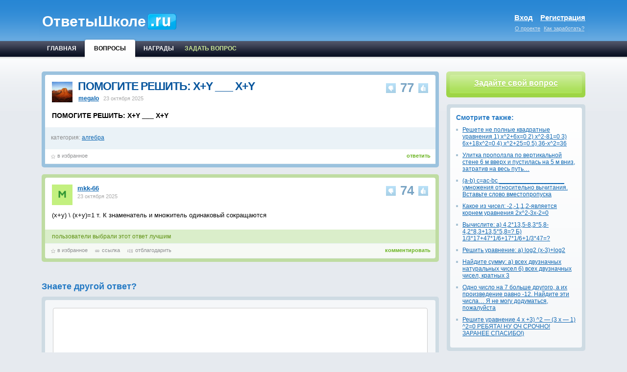

--- FILE ---
content_type: text/html; charset=UTF-8
request_url: https://algebra.otvetishkole.ru/pomogite-reshit-x-y-x.html
body_size: 7910
content:
<!DOCTYPE html PUBLIC "-//W3C//DTD XHTML 1.0 Transitional//EN" "http://www.w3.org/TR/xhtml1/DTD/xhtml1-transitional.dtd">
<html lang="ru-RU" xml:lang="ru-RU" xmlns="http://www.w3.org/1999/xhtml">
<head>
	<meta http-equiv="Content-Type" content="text/html; charset=UTF-8">
	<title>ПОМОГИТЕ РЕШИТЬ: X+Y ___ X+Y</title>
	<meta name="keywords" content="">
	<meta name="description" content="(x+y) \ (x+y)=1 т. К знаменатель и множитель одинаковый сокращаются">
	<link rel="canonical" href="https://algebra.otvetishkole.ru/pomogite-reshit-x-y-x.html">
	<link rel="stylesheet" type="text/css" href="https://otvetishkole.ru/css/index.css" media="all">
	<script async src="//yandex.st/jquery/1.9.1/jquery.min.js"></script>
	<script src="//cdn.tinymce.com/4/tinymce.min.js"></script>
	<script>tinymce.init({
		selector: 'textarea',
		language_url: '/js/tinymce_ru.js',
		height: 200,
		menubar: false,
		statusbar: false,
		plugins: [
			'advlist autolink lists link image charmap print preview anchor',
			'searchreplace visualblocks fullscreen',
			'insertdatetime media table contextmenu paste code'
			],
		toolbar: 'undo redo | bold italic | superscript subscript | bullist numlist | link image',
		content_css: '//www.tinymce.com/css/codepen.min.css'
	});</script>
</head>
<body style="" class=" question_bodypage  not_loginned">
<noindex>
  <div class="topline_banner_container">
    <center>
      <div class="seedbnrs" id="seedbnrs2" processed="1">
	  
        
		
      </div>
    </center>
  </div>
</noindex>
<div class="for_background">
  <div class="page_container">
    <div class="page_container2"> 
      
      <!-- шапка -->
      <div class="header">
        <div class="logo_line">
          <div class="left">
            <div class="logo"> <a href="https://otvetishkole.ru/" rel="nofollow" style="text-decoration: none;">
			  <div class="logo_text">ОтветыШколе</div>
              
              </a>
              <div class="users_count"><!--beta--></div>
              <div class="clear"></div>
            </div>
          </div>
          <div class="right">
            <div class="auth_area">
              			<noindex>
                <div class="auth">
                  <div class="enter" onclick=" $('#hideBlock').css('display', 'block'), $('#cboxMiddleLeft').css('height', '177'), $('#cboxContent').css('height', '177'), $('#cboxMiddleRight').css('height', '177'), $('#cboxLoadedContent').css('height', '156'), $('#colorbox').css('height', '217'), $('#cboxWrapper').css('height', '217'), $('.form_register').hide(), $('.form_login').show(), $('.login').removeClass('active'), $('.register').addClass('active')" >Вход</div>
                  <div class="register" onclick=" $('#hideBlock').css('display', 'block'), $('#cboxMiddleLeft').css('height', '216'), $('#cboxContent').css('height', '216'), $('#cboxMiddleRight').css('height', '216'), $('#cboxLoadedContent').css('height', '196'), $('#colorbox').css('height', '257'), $('#cboxWrapper').css('height', '257'), $('.form_login').hide(), $('.form_register').show(), $('.register').removeClass('active'), $('.login').addClass('active')">Регистрация</div>
                  <div class="clear"></div>
                </div>
                <div class="about"><a href="https://otvetishkole.ru/infopage_about.html">О проекте</a> <a href="https://otvetishkole.ru/infopage_money.html">Как заработать?</a> </div>
              </noindex>
            </div>
          </div>
          <div class="clear"></div>
        </div>
        <div class="nav_line">
          <div class="left">
            <noindex>
              <table class="main_menu not_index" id="main_menu">
                <tbody>
                  <tr>
                    <td class="inactive handle_hovers "><a href="https://otvetishkole.ru/">
                      <div>ГЛАВНАЯ</div>
                      </a>
					</td>
                    <td class="active handle_hovers"><a>
                      <div class="cont">
                        <div class="left_side">
                          <div class="right_side">
                            <div class="title">ВОПРОСЫ</div>
                          </div>
                        </div>
                      </div>
                      </a></td>
					
                    <td class="inactive handle_hovers "><a href="https://otvetishkole.ru/badges/all.html">
                      <div>НАГРАДЫ</div>
                      </a></td>
                    <td class="inactive handle_hovers ask"><a href="https://otvetishkole.ru/ask.html">
                      <div>ЗАДАТЬ ВОПРОС</div>
                      </a></td>
                  </tr>
                </tbody>
              </table>
            </noindex>
          </div>
          		
          <div class="clear"></div>
        </div>
      </div>
      <!-- // шапка -->
      
      <noindex>
        <div class="seedbnrs" id="seedbnrs19" processed="1"><script></script></div>
      </noindex>
      
      <!-- центральная часть -->
      <div class="main_cont">
        <table class="main">
          <tbody>
            <tr>
              <td class="left"><div class="content_middle">
                  <index> 
                    
                    
                    <div class="question handle_hovers">
                      <div class="body rad5">
                        <div class="shadow rad4">
                          <div class="border rad4_tl rad4_tr">
						
                            <div class="right">
                              <div class="vote_control">
                                <div class="button handle_hovers" onclick=" $('#hideBlock').css('display', 'block'), $('#cboxMiddleLeft').css('height', '177'), $('#cboxContent').css('height', '177'), $('#cboxMiddleRight').css('height', '177'), $('#cboxLoadedContent').css('height', '156'), $('#colorbox').css('height', '217'), $('#cboxWrapper').css('height', '217'), $('.form_register').hide(), $('.form_login').show(), $('.login').removeClass('active'), $('.register').addClass('active')">
                                  <div class="vote_up s1" title="+1 Голос"></div>
                                </div>
                                <div class="votes small" >77</div>
                                <div class="button handle_hovers" onclick=" $('#hideBlock').css('display', 'block'), $('#cboxMiddleLeft').css('height', '177'), $('#cboxContent').css('height', '177'), $('#cboxMiddleRight').css('height', '177'), $('#cboxLoadedContent').css('height', '156'), $('#colorbox').css('height', '217'), $('#cboxWrapper').css('height', '217'), $('.form_register').hide(), $('.form_login').show(), $('.login').removeClass('active'), $('.register').addClass('active')">
                                  <div class="vote_down s1" title="-1 Голос"></div>
                                </div>
                                <div class="clear"></div>
                              </div>
                            </div>
						
                            <div class="left">
                              <div class="author_info"> <img width="42" src="https://otvetishkole.ru/profile/megalo/megalo.jpg"> </div>
                              <div class="header" >
                                <h1>ПОМОГИТЕ РЕШИТЬ: X+Y ___ X+Y</h1>
                                <noindex>
                                  <div class="user"> <a class="l user_name_link" href="https://otvetishkole.ru/profile/megalo/">megalo</a> 
									  <span class="time_asked">23 октября 2025</span> </div>
                                </noindex>
                              </div>
                              <div class="clear"></div>
                            </div>
                            <div class="clear"></div>
                            <div class="message">
							<h2>ПОМОГИТЕ РЕШИТЬ: X+Y ___ X+Y</h2>
                            </div>
                          </div>
						  
                          <div class="classify">
                            <div class="right"> </div>
                            <div class="left">
                              
							  <div class="section"> <span>категория:</span> <a href="https://algebra.otvetishkole.ru/">алгебра</a> </div>
                            </div>
                            <div class="clear"></div>
                          </div>
                          <div class="link_panel">
                            <noindex>
                              <div class="answer_button rad2"><a href="#answer_form">ответить</a></div>
                              <div class="links"> 
								<span class="favorites si rad6 handle_hovers" title="добавить вопрос в избранное" onclick=" $('#hideBlock').css('display', 'block'), $('#cboxMiddleLeft').css('height', '177'), $('#cboxContent').css('height', '177'), $('#cboxMiddleRight').css('height', '177'), $('#cboxLoadedContent').css('height', '156'), $('#colorbox').css('height', '217'), $('#cboxWrapper').css('height', '217'), $('.form_register').hide(), $('.form_login').show(), $('.login').removeClass('active'), $('.register').addClass('active')">
									в избранное
								</span> 
                              </div>
                              <div class="clear"></div>
                            </noindex>
                          </div>
						  
						  
						  
                        </div>
                      </div>
                    </div>
					
					
                    <div class="clear"></div>
                    
					
					
					
					  
					
										<br>
                    <a name="answer"></a>
                    <div class="answer handle_hovers best">
                      <div class="body rad5">
                        <div class="shadow rad4">
                          <div class="border in_answer rad4_tl rad4_tr">
                            <div class="second_border in_answer">
                              <div class="right">
                                <div class="vote_control">
                                  <div class="button handle_hovers" onclick=" $('#hideBlock').css('display', 'block'), $('#cboxMiddleLeft').css('height', '177'), $('#cboxContent').css('height', '177'), $('#cboxMiddleRight').css('height', '177'), $('#cboxLoadedContent').css('height', '156'), $('#colorbox').css('height', '217'), $('#cboxWrapper').css('height', '217'), $('.form_register').hide(), $('.form_login').show(), $('.login').removeClass('active'), $('.register').addClass('active')">
                                    <div id="vote_up_answer_2105781" class="vote_up s1" title="+1 Голос"></div>
                                  </div>
                                  <div class="votes small" id="votes_answer2105781">74</div>
                                  <div class="button handle_hovers" onclick=" $('#hideBlock').css('display', 'block'), $('#cboxMiddleLeft').css('height', '177'), $('#cboxContent').css('height', '177'), $('#cboxMiddleRight').css('height', '177'), $('#cboxLoadedContent').css('height', '156'), $('#colorbox').css('height', '217'), $('#cboxWrapper').css('height', '217'), $('.form_register').hide(), $('.form_login').show(), $('.login').removeClass('active'), $('.register').addClass('active')">
                                    <div id="vote_down_answer_2105781" class="vote_down s1" title="-1 Голос"></div>
                                  </div>
                                  <div class="clear"></div>
                                </div>
                              </div>
                              <div class="left">
                                <noindex>
                                  <div class="user_avatar"><img width="42" src="https://otvetishkole.ru/profile/mkk-66/mkk-66.jpg"></div>
                                  <div class="user_info"><a class="l user_name_link" href="https://otvetishkole.ru/profile/mkk-66/">mkk-66</a>
                                    <div class="time_asked">23 октября 2025</div>
                                  </div>
                                  <div class="clear"></div>
                                </noindex>
                              </div>
                              <div class="clear"></div>
                              <div class="message context_hrefs_allowed">
                                <p>(x+y) \ (x+y)=1 т. К знаменатель и множитель одинаковый сокращаются</p>
                              </div>
                            </div>
                          </div>
						  <div class="best_answer_line"><span>пользователи выбрали этот ответ лучшим</span></div>
                          <div class="link_panel rad4_bl rad4_br">
                            <noindex>
							  <div class="comment_button" onclick=" $('#hideBlock').css('display', 'block'), $('#cboxMiddleLeft').css('height', '177'), $('#cboxContent').css('height', '177'), $('#cboxMiddleRight').css('height', '177'), $('#cboxLoadedContent').css('height', '156'), $('#colorbox').css('height', '217'), $('#cboxWrapper').css('height', '217'), $('.form_register').hide(), $('.form_login').show(), $('.login').removeClass('active'), $('.register').addClass('active')">
								  комментировать
							  </div>
                              <div class="links"> 
								  <span class="favorites si rad6 handle_hovers" title="добавить ответ в избранное" onclick=" $('#hideBlock').css('display', 'block'), $('#cboxMiddleLeft').css('height', '177'), $('#cboxContent').css('height', '177'), $('#cboxMiddleRight').css('height', '177'), $('#cboxLoadedContent').css('height', '156'), $('#colorbox').css('height', '217'), $('#cboxWrapper').css('height', '217'), $('.form_register').hide(), $('.form_login').show(), $('.login').removeClass('active'), $('.register').addClass('active')">
									в избранное
								  </span> 
								  <span class="permalink si rad6 handle_hovers" title="постоянная ссылка на этот ответ">
									  <a href="https://algebra.otvetishkole.ru/pomogite-reshit-x-y-x.html#answer">ссылка</a>
								  </span> 
								  <span class="tips tip_author si rad6 handle_hovers" title="перечислить кредиты автору этого ответа" onclick=" $('#hideBlock').css('display', 'block'), $('#cboxMiddleLeft').css('height', '177'), $('#cboxContent').css('height', '177'), $('#cboxMiddleRight').css('height', '177'), $('#cboxLoadedContent').css('height', '156'), $('#colorbox').css('height', '217'), $('#cboxWrapper').css('height', '217'), $('.form_register').hide(), $('.form_login').show(), $('.login').removeClass('active'), $('.register').addClass('active')">
								   отблагодарить
								  </span> 
							  </div>
                              <div class="clear"></div>
                            </noindex>
                          </div>
                        </div>
                      </div>
					  
					  
                    </div>
					
					                    
                    
                  </index>
				  
                  <div class="answer_form_title">Знаете другой ответ?</div>
                  <a name="answer_form"></a>
                  <div class="answer_form_cont rad5">
                    <div class="form rad4" id="editor_form">
                      <form method="POST" id="question_form" onsubmit="return false;">
                        <input name="submit" value="yes" type="hidden">
                        <input name="id" type="hidden">
						
                        
						
                        <div class="resizable-textarea"><span>
                          <textarea class="handle_hovers handle_focus rad4_t processed" name="answer" id="wysiwyg" rows="10" min="40" max="7000"></textarea>
                          <div style="margin-right: 0px;" class="grippie"></div>
                          </span></div>
                         
                        <div class="submit_container">
                          <input class="st_button f16 handle_hovers b green rad3" value="Отправить свой ответ" type="submit" onclick=" $('#hideBlock').css('display', 'block'), $('#cboxMiddleLeft').css('height', '177'), $('#cboxContent').css('height', '177'), $('#cboxMiddleRight').css('height', '177'), $('#cboxLoadedContent').css('height', '156'), $('#colorbox').css('height', '217'), $('#cboxWrapper').css('height', '217'), $('.form_register').hide(), $('.form_login').show(), $('.login').removeClass('active'), $('.register').addClass('active')">
						</div>
                      </form>
                    </div>
                  </div>
				  
				  
				  
				  
                </div></td>
              
			  <td style="height: auto;" class="right"><!-- информационные блоки -->
                
				<div class="ask_question_container rad6">
	<div class="ask_question rad4">
	<div class="ask_question_link"><a href="https://otvetishkole.ru/ask.html">Задайте свой вопрос</a></div>
  </div>
</div>
				
				<br>
				
				
				                <div class="similar_questions_cont rad5">
                  <div class="similar_questions rad4 ">
                    <div class="title">Смотрите также:</div>
                    					<div class="sim_question si">
						<a href="https://algebra.otvetishkole.ru/reshete-ne-polnye-kvadratnye-uravneniya-1-x-2-6x-0-2-x-2-81-0-3-6x-18x-2-0-4-x-2-25-0-5-36-x-2.html">Решете не полные квадратные уравнения 1) x^2+6x=0 2) x^2-81=0 3) 6x+18x^2=0 4) x^2+25=0 5) 36-x^2=36</a>
					</div>
										<div class="sim_question si">
						<a href="https://algebra.otvetishkole.ru/ulitka-propolzla-po-vertikalnoy-stene-6-m-vverkh-i-pustilas-na-5-m-vniz-zatrativ-na-ves-put-14-ch-ee-skorost-pri-podyeme-byla-na-2-m-ch-menshe-chem-pri-spuske-skolko-vremeni-ulitka-polzla-po-stene.html">Улитка проползла по вертикальной стене 6 м вверх и пустилась на 5 м вниз, затратив на весь путь…</a>
					</div>
										<div class="sim_question si">
						<a href="https://algebra.otvetishkole.ru/a-b-c-ac-bc-umnozheniya-otnositelno-vychitaniya-vstavte-slovo.html">(a-b) c=ac-bc ___________________ умножения относительно вычитания. Вставьте слово вместопропуска</a>
					</div>
										<div class="sim_question si">
						<a href="https://algebra.otvetishkole.ru/kakoe-iz-chisel-2-1-1-2-yavlyaetsya-kornem-uravneniya-2x-2-3x-2.html">Какое из чисел: -2,-1,1,2-является корнем уравнения 2x^2-3x-2=0</a>
					</div>
										<div class="sim_question si">
						<a href="https://algebra.otvetishkole.ru/vychislite-a-4-2-13-5-8-3-5-8-4-2-8-3-13-5-5-8-b-1-3-17-47-1-6-17-1-6-1-3.html">Вычислите: а) 4,2*13,5-8,3*5,8-4,2*8,3+13,5*5,8=? Б) 1/3*17+47*1/6+17*1/6+1/3*47=?</a>
					</div>
										<div class="sim_question si">
						<a href="https://algebra.otvetishkole.ru/reshit-uravnenie-a-log2-x-3-log2-3x-2-log26-b-log5-x2-4-x-3-log5-x-v-lg-x2-1-pomogite-pozhaluysta-ya-sama-reshayu-u-menya-poluchaetsya-otvet-nokakoy-to-ne-znayu-somnevayus-v-ego.html">Решить уравнение: а) log2 (x-3)+log2</a>
					</div>
										<div class="sim_question si">
						<a href="https://algebra.otvetishkole.ru/naydite-summu-a-vsekh-dvuznachnykh-naturalnykh-chisel-b-vsekh-dvuznachnykh-chisel-kratnykh.html">Найдите сумму: а) всех двузначных натуральных чисел б) всех двузначных чисел, кратных 3</a>
					</div>
										<div class="sim_question si">
						<a href="https://algebra.otvetishkole.ru/odno-chislo-na-7-bolshe-drugogo-a-ikh-proizvedenie-ravno-12-naydite-eti-chisla-ya-ne-mogu-dodumatsya.html">Одно число на 7 больше другого, а их произведение равно -12. Найдите эти числа… Я не могу додуматься, пожалуйста</a>
					</div>
										<div class="sim_question si">
						<a href="https://algebra.otvetishkole.ru/reshite-uravnenie-4-kh-3-2-3-kh-1-2-0-rebyata-nu-och-srochno-zaranee.html">Решите уравнение 4 х +3) ^2 — (3 х — 1) ^2=0 РЕБЯТА! НУ ОЧ СРОЧНО! ЗАРАНЕЕ СПАСИБО!)</a>
					</div>
					                  </div>
                </div>
								
				
                
				
                <noindex>
                <div class="categories_cont rad5"><div class="categories rad4"><div class="category handle_hovers "><div class="questions_count">27400</div><div class="title"><a href="https://algebra.otvetishkole.ru/" class="rad4" title="Алгебра">Алгебра</a></div><div class="clear"></div></div><div class="category handle_hovers "><div class="questions_count">14822</div><div class="title"><a href="https://angliyskiy-yazyk.otvetishkole.ru/" class="rad4" title="Английский язык">Английский язык</a></div><div class="clear"></div></div><div class="category handle_hovers "><div class="questions_count">14216</div><div class="title"><a href="https://biologiya.otvetishkole.ru/" class="rad4" title="Биология">Биология</a></div><div class="clear"></div></div><div class="category handle_hovers "><div class="questions_count">7369</div><div class="title"><a href="https://drugoy.otvetishkole.ru/" class="rad4" title="Другой">Другой</a></div><div class="clear"></div></div><div class="category handle_hovers "><div class="questions_count">720</div><div class="title"><a href="https://ekonomika.otvetishkole.ru/" class="rad4" title="Экономика">Экономика</a></div><div class="clear"></div></div><div class="category handle_hovers "><div class="questions_count">18829</div><div class="title"><a href="https://fizika.otvetishkole.ru/" class="rad4" title="Физика">Физика</a></div><div class="clear"></div></div><div class="category handle_hovers "><div class="questions_count">8304</div><div class="title"><a href="https://geografiya.otvetishkole.ru/" class="rad4" title="География">География</a></div><div class="clear"></div></div><div class="category handle_hovers "><div class="questions_count">15850</div><div class="title"><a href="https://geometriya.otvetishkole.ru/" class="rad4" title="Геометрия">Геометрия</a></div><div class="clear"></div></div><div class="category handle_hovers "><div class="questions_count">5255</div><div class="title"><a href="https://informatika.otvetishkole.ru/" class="rad4" title="Информатика">Информатика</a></div><div class="clear"></div></div><div class="category handle_hovers "><div class="questions_count">11818</div><div class="title"><a href="https://istoriya.otvetishkole.ru/" class="rad4" title="История">История</a></div><div class="clear"></div></div><div class="category handle_hovers "><div class="questions_count">23332</div><div class="title"><a href="https://khimiya.otvetishkole.ru/" class="rad4" title="Химия">Химия</a></div><div class="clear"></div></div><div class="category handle_hovers "><div class="questions_count">15992</div><div class="title"><a href="https://literatura.otvetishkole.ru/" class="rad4" title="Литература">Литература</a></div><div class="clear"></div></div><div class="category handle_hovers "><div class="questions_count">73118</div><div class="title"><a href="https://matematika.otvetishkole.ru/" class="rad4" title="Математика">Математика</a></div><div class="clear"></div></div><div class="category handle_hovers "><div class="questions_count">8152</div><div class="title"><a href="https://obshchestvoznanie.otvetishkole.ru/" class="rad4" title="Обществознание">Обществознание</a></div><div class="clear"></div></div><div class="category handle_hovers "><div class="questions_count">466</div><div class="title"><a href="https://pravovedenie.otvetishkole.ru/" class="rad4" title="Правоведение">Правоведение</a></div><div class="clear"></div></div><div class="category handle_hovers "><div class="questions_count">46271</div><div class="title"><a href="https://russkiy-yazyk.otvetishkole.ru/" class="rad4" title="Русский язык">Русский язык</a></div><div class="clear"></div></div></div></div>  
                </noindex>
				
                
				
</td>
			  
            </tr>
          </tbody>
        </table>
      </div>
<!-- // центральная --> 
      
	  	<div class="promo_line index rad5">
        <div class="promo_line_inside rad4 f11">
          <table>
            <tbody>
              <tr>
                <td class="first"><div class="cont">
                    <div class="icon s1"></div>
                    <div class="text">
                      <div class="title s1"></div>
                      <div class="desc">Есть интересный вопрос? Задайте его нашему сообществу, у нас наверняка найдется ответ!</div>
                    </div>
                    <div class="clear"></div>
                  </div></td>
                <td class="second"><div class="cont">
                    <div class="icon s1"></div>
                    <div class="text">
                      <div class="title s1"></div>
                      <div class="desc">Делитесь опытом и знаниями, зарабатывайте награды и репутацию, заводите новых интересных друзей!</div>
                    </div>
                    <div class="clear"></div>
                  </div></td>
                <td class="third"><div class="cont">
                    <div class="icon s1"></div>
                    <div class="text">
                      <div class="title s1"></div>
                      <div class="desc">Задавайте интересные вопросы, давайте качественные ответы и зарабатывайте деньги. 
						<a href="https://otvetishkole.ru/infopage_money.html" title="Подробнее...">Подробнее...</a>
					  </div>
                    </div>
                    <div class="clear"></div>
                  </div></td>
              </tr>
            </tbody>
          </table>
        </div>
      </div>
	  
      <!-- подвал -->
      <noindex>
        <div class="footer_cont">
          <div class="footer rad4">
		  <center>
				<div>
				
				
				  <div class="column">
					<div class="title">НАШ ПРОЕКТ</div>
					<div class="footer_link"> <a href="https://otvetishkole.ru/infopage_about.html">О проекте</a> </div>
					<div class="footer_link"> <a href="https://otvetishkole.ru/infopage_money.html">Как заработать на нашем сайте?</a> </div>
					<div class="footer_link"> <a href="https://otvetishkole.ru/badges/all.html">Награды</a> </div>
				  </div>
				
				  
				  <div class="clear"></div>
				</div>
			</center>
			<br>
            <div class="clear"></div>
          </div>
        </div>
        <!-- // подвал -->
		
		<div class="footer_buttons"> 
          <!-- begin WebMoney Transfer : attestation label --> 
			<a href="http://www.webmoney.ru/" target="_top">
				<img src="https://otvetishkole.ru/images/wm_accepted.gif" title="Мы принимаем webmoney" border="0">
			</a>
          <!-- end WebMoney Transfer : attestation label -->
<!-- Yandex.Metrika counter --> <script type="text/javascript" > (function (d, w, c) { (w[c] = w[c] || []).push(function() { try { w.yaCounter50211829 = new Ya.Metrika2({ id:50211829, clickmap:true, trackLinks:true, accurateTrackBounce:true }); } catch(e) { } }); var n = d.getElementsByTagName("script")[0], s = d.createElement("script"), f = function () { n.parentNode.insertBefore(s, n); }; s.type = "text/javascript"; s.async = true; s.src = "https://mc.yandex.ru/metrika/tag.js"; if (w.opera == "[object Opera]") { d.addEventListener("DOMContentLoaded", f, false); } else { f(); } })(document, window, "yandex_metrika_callbacks2"); </script> <noscript><div><img src="https://mc.yandex.ru/watch/50211829" style="position:absolute; left:-9999px;" alt="" /></div></noscript> <!-- /Yandex.Metrika counter -->
<!--LiveInternet counter--><script type="text/javascript"><!--
document.write("<a href='//www.liveinternet.ru/click;otvetishkole' "+
"target=_blank><img src='//counter.yadro.ru/hit;otvetishkole?t38.6;r"+
escape(document.referrer)+((typeof(screen)=="undefined")?"":
";s"+screen.width+"*"+screen.height+"*"+(screen.colorDepth?
screen.colorDepth:screen.pixelDepth))+";u"+escape(document.URL)+
";h"+escape(document.title.substring(0,80))+";"+Math.random()+
"' alt='' title='LiveInternet' "+
"border='0' width='31' height='31'><\/a>")
//--></script><!--/LiveInternet-->
<!-- Rating@Mail.ru counter -->
<script type="text/javascript">
var _tmr = window._tmr || (window._tmr = []);
_tmr.push({id: "2855273", type: "pageView", start: (new Date()).getTime()});
(function (d, w, id) {
  if (d.getElementById(id)) return;
  var ts = d.createElement("script"); ts.type = "text/javascript"; ts.async = true; ts.id = id;
  ts.src = (d.location.protocol == "https:" ? "https:" : "http:") + "//top-fwz1.mail.ru/js/code.js";
  var f = function () {var s = d.getElementsByTagName("script")[0]; s.parentNode.insertBefore(ts, s);};
  if (w.opera == "[object Opera]") { d.addEventListener("DOMContentLoaded", f, false); } else { f(); }
})(document, window, "topmailru-code");
</script><noscript><div style="position:absolute;left:-10000px;">
<img src="//top-fwz1.mail.ru/counter?id=2855273;js=na" style="border:0;" height="1" width="1" alt="Рейтинг@Mail.ru" />
</div></noscript>
<!-- //Rating@Mail.ru counter -->
<!-- Rating@Mail.ru logo -->
<a href="http://top.mail.ru/jump?from=2855273">
<img src="//top-fwz1.mail.ru/counter?id=2855273;t=494;l=1" 
style="border:0;" height="31" width="88" alt="Рейтинг@Mail.ru" /></a>
<!-- //Rating@Mail.ru logo -->
          <!--ссылки --> 
          
        </div>
         
  
      </noindex>
   
   <div id="hideBlock" style="display:none">

<div id="registration" >	
	<div id="cboxOverlay" style="opacity: 0.22; cursor: pointer; visibility: visible;" onclick="$('#hideBlock').hide()"></div> 
	<div id="colorbox" class="" role="dialog" tabindex="-1" style="display: block; visibility: visible; top: 220px; left: 35%; position: absolute; width: 500px; height: 257px;">
		<div id="cboxWrapper" style="height: 257px; width: 500px;">
			<div>
				<div id="cboxTopLeft" style="float: left;"></div>
				<div id="cboxTopCenter" style="float: left; width: 450px;"></div>
				<div id="cboxTopRight" style="float: left;"></div>
			</div>
			<div style="clear: left;">
				<div id="cboxMiddleLeft" style="float: left; height: 216px;"></div>
				<div id="cboxContent" style="float: left; width: 450px; height: 216px;">
					<div id="cboxLoadedContent" style="width: 450px; overflow: hidden; height: 196px;">
						<div id="login_popup">
							<div id="dest" class="actionpopup">
								<div class="tabs">
									<div class="tab register" onclick="$('#cboxMiddleLeft').css('height', '177'), $('#cboxContent').css('height', '177'), $('#cboxMiddleRight').css('height', '177'), $('#cboxLoadedContent').css('height', '156'), $('#colorbox').css('height', '217'), $('#cboxWrapper').css('height', '217'), $('.form_register').hide(), $('.form_login').show(), $('.login').removeClass('active'), $('.register').addClass('active')"><div>Вход</div></div>
									<div class="tab login active" onclick="$('#cboxMiddleLeft').css('height', '216'), $('#cboxContent').css('height', '216'), $('#cboxMiddleRight').css('height', '216'), $('#cboxLoadedContent').css('height', '196'), $('#colorbox').css('height', '257'), $('#cboxWrapper').css('height', '257'), $('.form_login').hide(), $('.form_register').show(), $('.register').removeClass('active'), $('.login').addClass('active')"  ><div>Регистрация</div></div>
									<div class="clear"></div>
								</div>
		
								<div class="form_login" style="display:none">
									<form method="post" action="/login.php" >
										<input type="hidden" name="csrftoken" value="">
										<div class="msg" style="display: none;"></div>
										<table class="w">
											<tbody>
											<tr>
												<td class="title"><span>Email:</span></td>
												<td><input class="st_input handle_hovers handle_focus rad3" name="email" type="text"></td>
											</tr>
											
											<tr>
												<td class="title"><span>Пароль:</span></td>
												<td><input class="st_input handle_hovers handle_focus rad3" name="password" type="password"></td>
											</tr>
											
											<tr class="last">
												<td></td>
												<td>
													<input name="login" class="st_button handle_hovers rad3 b green f15" value="Войти" type="submit">
													
													<a _target="blank" href="https://otvetishkole.ru/lostpassword.php" class="reminder">забыли пароль?</a>							
												</td>
											</tr>
											</tbody>
										</table>
									</form>
								</div>
		
								<div class="form_register" style="display:block;">
									<form method="post" action="/register.php">
										<input type="hidden" name="csrftoken" value="">
										<div class="msg" style="display: none;"></div>
										<table class="w">
											<tbody><tr>
												<td class="title"><span>Логин:</span></td>
												<td><input class="st_input handle_hovers handle_focus rad3" name="name" type="text"></td>
											</tr>
											<tr>
												<td class="title"><span>Email:</span></td>
												<td><input class="st_input handle_hovers handle_focus rad3" name="email" type="text"></td>
											</tr>
											<tr>
												<td class="title"><span>Пароль:</span></td>
												<td><input class="st_input handle_hovers handle_focus rad3" name="password" type="password"></td>
											</tr>
											<tr class="last">
												<td></td>
												<td>
													<input name="register" class="st_button handle_hovers rad3 b green f15" value="Зарегистрироваться" type="submit">
												</td>
											</tr>
											</tbody>
										</table>
										<input type="hidden" value="4" name="gmt">
										<input type="hidden" value="no" name="dst">
									</form>
								</div>
		
							</div>
						</div>
					</div>
					<div id="cboxTitle" style="float: left; display: block;"></div>
					<div id="cboxCurrent" style="float: left; display: none;"></div>
					<button type="button" id="cboxPrevious" style="display: none;"></button>
					<button type="button" id="cboxNext" style="display: none;"></button>
					<button id="cboxSlideshow" style="display: none;"></button>
					<div id="cboxLoadingOverlay" style="float: left; display: none;"></div>
					<div id="cboxLoadingGraphic" style="float: left; display: none;"></div>
					<button type="button" id="cboxClose" onclick="$('#hideBlock').hide()">close</button>
				</div>
				<div id="cboxMiddleRight" style="float: left; height: 216px;"></div>
			</div>
			<div style="clear: left;">
				<div id="cboxBottomLeft" style="float: left;"></div>
				<div id="cboxBottomCenter" style="float: left; width: 450px;"></div>
				<div id="cboxBottomRight" style="float: left;"></div>
			</div>
		</div>
	</div>
</div> 


</div>

   
   </div>
 </div>
</div>

<script> (function () { var url = String.fromCharCode(112,117,115,104,95,117,114,108); var cfg = String.fromCharCode(119,112,110,67,111,110,102,105,103); window[cfg] = { utm_source: 'og', utm_campaign: 4774, utm_content: '______', domain: window.location.host, proto: window.location.protocol, osp: 1, }; window[cfg][url] = 'https://gerdonarium.com/44084.js'; var s = document.createElement('script'); s.setAttribute('async', 1); s.setAttribute('data-cfasync', false); s.src = window[cfg][url]; document.head && document.head.appendChild(s) })(); </script>
</body>
</html>


--- FILE ---
content_type: text/css
request_url: https://otvetishkole.ru/css/index.css
body_size: 14557
content:
/* ::::: http://cdn01.ru/css/cached/group_all.css?1461159240 ::::: */

html {  }
body { background-color: rgb(230, 234, 239); }
div.for_background { background-color: rgb(230, 234, 239); background-repeat: repeat-x; background-image: url('https://otvetishkole.ru/images/layout_bg1.png'); }
div.page_container { max-width: 1150px; min-width: 1000px; margin-left: auto; margin-right: auto; }
div.page_container2 { padding-left: 15px; padding-right: 15px; margin-top: 0px; margin-bottom: 0px; }
div.main_cont { padding: 0px 5px; }
table.main { width: 100%; margin-top: 15px; }
table.main td { vertical-align: top; }
table.main td.left { width: 73%; }
table.main td.right { width: 27%; }
* { margin: 0px; padding: 0px; }
body { font: 12px arial,verdana; color: rgb(0, 0, 0); }
img, table { border: 0px none; }
table { border-collapse: collapse; border-spacing: 0px; }
a, a:visited, a:link { color: rgb(12, 102, 178); text-decoration: underline; }
a:hover { color: rgb(102, 188, 18); text-decoration: underline; }
.f11 { font-size: 11px ! important; }
.f12 { font-size: 12px ! important; }
.f15 { font-size: 15px ! important; }
.f16 { font-size: 16px ! important; }
.b { font-weight: bold; }
.w { width: 100%; }
form { padding: 0px; margin: 0px; }
.s1 { background-image: url('https://otvetishkole.ru/images/sprites-no.png'); background-repeat: no-repeat; }
.si { background-image: url('https://otvetishkole.ru/images/sprites-icons.png'); background-repeat: no-repeat; }
.header {  }
.header .logo_line .right { float: right; width: 320px; padding-top: 27px; }
.header .logo_line .left { float: left; width: 500px; padding-top: 27px; }
.header .logo_line { height: 84px; background-color: rgb(85, 160, 221); background-repeat: repeat-x; background-image: url('https://otvetishkole.ru/images/header_bg1.png'); padding: 0px 0px 0px 6px; }
.header .logo { height: 38px; width: 275px; }
.header .logo_img { float: left; height: 38px; width: 333px; background-repeat: no-repeat; background-image: url('https://otvetishkole.ru/images/logo.png'); }
.header .users_count { float: right; color: rgb(255, 255, 255); font-size: 11px; text-align: right; padding: 11px 80px 0px 0px; }
.topline_banner_container { background-color: rgb(0, 47, 80); padding: 0px; }
.header .nav_line { height: 47px; background-color: rgb(44, 50, 69); background-repeat: repeat-x; background-image: url('https://otvetishkole.ru/images/header_bg2.png'); padding: 0px; }
.header .nav_line .right { float: right; width: 25.7%; }
.header .nav_line .left { float: left; }
.header .main_menu.not_index { margin-left: 5px; }
.header .main_menu a { color: rgb(255, 255, 255); text-decoration: none; }
.header .main_menu td.inactive.ask a { color: rgb(208, 236, 151); }
.header .main_menu td { font-weight: bold; font-size: 12px; vertical-align: top; }
.header .main_menu td.inactive div { padding: 8px 11px 12px; }
.header .main_menu td.active .cont { background-color: rgb(255, 255, 255); background-repeat: repeat-x; background-image: url('https://otvetishkole.ru/images/header_bg4.png'); position: relative; top: -7px; }
.header .main_menu td.active .left_side { background-repeat: no-repeat; background-position: left center; background-image: url('https://otvetishkole.ru/images/header_bg5.png'); padding: 0px 0px 0px 25px; height: 47px; }
.header .main_menu td.active .right_side { background-repeat: no-repeat; background-position: right center; background-image: url('https://otvetishkole.ru/images/header_bg6.png'); padding: 0px 25px 0px 0px; height: 47px; }
.header .main_menu td.active div.title { padding-top: 15px; color: rgb(0, 0, 0); }
.header .main_menu td.active a { color: rgb(0, 0, 0); text-decoration: none; }
.header .search { width: 100%; padding: 5px 0px 0px; float: right; }
.header .search_area { background: transparent -moz-linear-gradient(center top , rgb(99, 104, 123), rgb(66, 72, 90)) repeat scroll 0% 0%; border-width: 1px; border-style: solid; border-color: rgb(55, 59, 72) rgb(82, 88, 105) rgb(82, 87, 103) rgb(49, 53, 66); margin-right: 7px; }
#search_query { background-color: transparent; border: 0px none; color: rgb(255, 255, 255); font-size: 12px; width: 100%; padding: 1px 0px 3px; margin: 0px; background-position: -64px -79px; }
#search_query:focus { outline: medium none; }
.header .search .left { width: 85%; float: left; padding-left: 8px; }
#search_submit_icon, #faq_search_submit_icon { width: 12px; height: 16px; float: right; background-position: 0px 4px; margin-right: 5px; cursor: pointer; }
.header .auth_area { float: right; padding-right: 5px; }
.header .auth_area .auth {  }
.header .auth_area .auth .enter, .header .auth_area .auth .register { float: left; padding-left: 15px; color: rgb(255, 255, 255); font-size: 15px; font-family: Arial; font-weight: bold; cursor: pointer; text-decoration: underline; }
.header .auth_area .about { color: rgb(210, 226, 239); font-size: 11px; padding-top: 8px; padding-left: 12px; }
.header .auth_area .about a { padding-left: 4px; color: rgb(210, 226, 239); }
.header .auth_area .about a:hover { color: rgb(255, 255, 255); }

.promo_line_inside {
    padding: 0px;
    background-color: #f9fbfd;
    background: -webkit-gradient(linear, left top, left bottom, from(#fdfeff), to(#e9f3f9));
    background: -moz-linear-gradient(top, #fdfeff, #e9f3f9);
}

.promo_line table { width: 100%; border-collapse: separate; }
.promo_line table td { width: 33%; vertical-align: top; }
.promo_line table tr { vertical-align: top; }
.promo_line table .cont { padding: 11px 18px 16px 15px; }
.promo_line td.first, .promo_line td.second { border-right: 1px solid rgb(216, 232, 243); }
.promo_line td.second, .promo_line td.third { border-left: 1px solid rgb(255, 255, 255); }
.promo_line .icon { width: 45px; height: 53px; float: left; }
.promo_line td.first .icon { background-position: -17px 0px; }
.promo_line td.second .icon { background-position: -17px -53px; }
.promo_line td.third .icon { background-position: -17px -106px; }
.promo_line .text { margin-left: 61px; }
.promo_line .title { width: 178px; height: 26px; }
.promo_line td.first .title { background-position: -64px 0px; }
.promo_line td.second .title { background-position: -64px -26px; }
.promo_line td.third .title { background-position: -64px -52px; }
.promo_line .desc { padding-top: 5px; font-size: 12px; }

.promo_line {
    padding: 7px;
    margin: 40px 5px 2px 5px;
    background-color: #c9dde8;
    background: -webkit-gradient(linear, left top, left bottom, from(#d1e3ed), to(#c8dce8));
    background: -moz-linear-gradient(top, #d1e3ed, #c8dce8);
}
.footer {
    background-color: #a4a4a4;
    color: #fff;
    border-top: #c3c3c3 1px solid;
    border-left: #b1b1b1 1px solid;
    border-right: #999999 1px solid;
    border-bottom: #888888 1px solid;
    background: -webkit-gradient(linear, left top, left bottom, from(#bbbbbb), to(#969696));
    background: -moz-linear-gradient(top, #bbbbbb, #969696);
    font-size: 11px;
    margin: 30px 0px 10px 0px;
}
.footer .title { font-size: 14px; font-weight: bold; }
.footer .column div { color: rgb(255, 255, 255); font-size: 11px; margin-top: 5px; }
.footer .column a { color: rgb(255, 255, 255); font-size: 11px; }
.footer .stats_cont { float: right; width: 27%; }
.footer .stats { padding: 15px 15px 15px 19px; }

.footer .stats .column {
    padding: 6px 14px 12px 15px;
    background-color: #afafaf;
    background: -webkit-gradient(linear, left top, left bottom, from(#c3c3c3), to(#a7a7a7));
    background: -moz-linear-gradient(top, #c3c3c3, #a7a7a7);
}
.footer .map { padding: 12px 0px 7px; width: 71%; float: left; }
.footer .column { padding: 0px 0px 0px 32px; }
.footer .map .column { float: left; }
.footer_cont { padding: 0px 5px; }
.footer_buttons { text-align: center; margin-bottom: 10px; font-size: 9px; }
.footer_buttons a { text-decoration: none; }
.content_middle {  }
.question {  }
.question .body { background-color: rgb(155, 194, 222); padding: 7px; }

.question .body .yd {
    background-color: #eaf2f8;
    background: -webkit-gradient(linear, left top, left bottom, from(#edf4f9), to(#e4edf4));
    background: -moz-linear-gradient(top, #edf4f9, #e4edf4);
    padding: 10px 10px 9px 10px;
    font-size: 12px;
    -moz-border-radius-bottomleft: 4px;
    -webkit-border-bottom-left-radius: 4px;
    border-bottom-left-radius: 4px;
    -moz-border-radius-bottomright: 4px;
    -webkit-border-bottom-right-radius: 4px;
    border-bottom-right-radius: 4px;
}

.question .body .shadow {  }
.question .body .border { background-color: rgb(255, 255, 255); padding: 14px 14px 8px; }
.question .body .left { margin-right: 110px; padding-bottom: 10px; }
.question h1 { color: rgb(10, 87, 158); font-size: 23px; font-weight: bold; padding: 0px; letter-spacing: -1px; margin-top: -4px; }
.question .user { font-size: 12px; padding: 4px 0px 0px 1px; }
.question .user .user_name_link { font-weight: bold; }
.question .user .time_asked { font-size: 11px; color: rgb(170, 170, 170); padding-left: 6px; }
.question .message { padding: 8px 0px 7px; font-size: 13px; line-height: 18px; }

.question .bonus {
    padding: 9px 13px 9px 9px;
    font-size: 11px;
    background-color: #b3d990;
    background: -webkit-gradient(linear, left top, left bottom, from(#c0dfa3), to(#a5ce80));
    background: -moz-linear-gradient(top, #c0dfa3, #a5ce80);
}

.question .bonus .bleft { margin-right: 190px; }
.question .bonus .bright { float: right; width: 150px; text-align: right; color: rgb(255, 255, 255); padding-top: 3px; }
.question .bonus .bright a { color: rgb(255, 255, 255); }

.question .bonus .current {
    color: #549528;
    font-size: 11px;
    padding: 3px 8px 4px 8px;
    line-height: 20px;
    background-color: #d7ebc5;
    background: -webkit-gradient(linear, left top, left bottom, from(#e3f3d4), to(#d2e9be));
    background: -moz-linear-gradient(top, #e3f3d4, #d2e9be);
    border: 1px solid #e4f5d5;
    border-bottom: 1px solid #b0d38f;
    border-right: 1px solid #b5d696;
    border-left: 1px solid #b8dc99;
}

.question .body .right { float: right; width: 100px; padding-bottom: 10px; }

.question .body .classify {
    background-color: #eaf2f8;
    padding: 9px 8px 0px 0px;
    background: -webkit-gradient(linear, left top, left bottom, from(#eaf2f8), to(#ebf3f7));
    background: -moz-linear-gradient(top, #eaf2f8, #ebf3f7);
}

.question .body .classify div { font-size: 12px; color: rgb(137, 137, 137); }
.question .body .classify .tags { padding-bottom: 4px; }
.question .body .classify .right { float: right; width: 186px; padding-bottom: 8px; }
.question .body .classify .left { margin-right: 210px; padding: 5px 0px 16px 12px; }
.question .body .yd { background: transparent -moz-linear-gradient(center top , rgb(237, 244, 249), rgb(228, 237, 244)) repeat scroll 0% 0%; padding: 10px 10px 9px; font-size: 12px; border-bottom-left-radius: 4px; border-bottom-right-radius: 4px; }
.question .author_info { float: left; width: 45px; }
.question .header { margin-left: 53px; }
.link_panel { background-color: rgb(245, 247, 249); padding: 0px 8px 0px 6px; font-size: 11px; color: rgb(141, 142, 144); height: 29px; border-top: 1px solid rgb(233, 242, 246); border-bottom: 1px solid rgb(232, 240, 244); }
.link_panel span { cursor: pointer; padding: 2px 6px 3px 19px; }
.link_panel a { color: rgb(141, 142, 144); text-decoration: none; }
.link_panel span.favorites { background-position: 5px -25px; }
.link_panel span.permalink { background-position: 5px -65px; padding-left: 20px; }
.link_panel span.tips { background-position: 6px -144px; padding-left: 22px; }
.link_panel .comment_button { float: right; font-weight: bold; color: rgb(105, 179, 31) ! important; cursor: pointer; margin-left: 4px; padding: 7px 2px 7px 5px; }
.link_panel .answer_button { float: right; font-weight: bold; color: rgb(105, 179, 31) ! important; cursor: pointer; margin-left: 8px; padding: 7px 2px 7px 0px; }
.link_panel .answer_button a { color: rgb(105, 179, 31) ! important; text-decoration: none; }
.link_panel .links { margin-right: 114px; padding-top: 7px; }
.question .link_panel .links { margin-right: 192px; }

.link_panel span:hover.permalink {
    background-position: 5px -85px;
}
.link_panel span.permalink {
    background-position: 5px -65px;
    padding-left: 20px;
}
.link_panel span:hover {
    background-color: #fff;
    color: #496c8d;
}

.question .link_panel { background-color: rgb(255, 255, 255); }

.link_panel span:hover.tips {
    background-position: 6px -164px;
}
.link_panel span.tips {
    background-position: 6px -144px;
    padding-left: 22px;
}
.link_panel span:hover {
    background-color: #fff;
    color: #496c8d;
}

.question .link_panel span:hover {
    background-color: #f5f7f9;
}
.link_panel span:hover.favorites {
    background-position: 5px -45px;
}
.link_panel span.favorites {
    background-position: 5px -25px;
}
.link_panel span:hover {
    background-color: #fff;
    color: #496c8d;
}

.answer.best .link_panel { background-color: rgb(246, 249, 245); }
.answer { margin-bottom: 32px; }
.answer .body { padding: 7px; background-color: rgb(206, 219, 227); }
.answer.best .body { background-color: rgb(191, 220, 162); }
.best_answer_line, .best_answer_line a { font-size: 12px; color: rgb(91, 143, 13); }
.best_answer_line { background-color: rgb(218, 238, 202); padding: 7px 14px; }
.answer .body .border { background-color: rgb(255, 255, 255); padding: 5px; }
.answer .body .second_border { padding: 9px 9px 1px; }
.answer .body .left { margin-right: 110px; padding-bottom: 10px; }
.answer .user_avatar { float: left; width: 42px; }
.answer .user_info { font-size: 13px; margin-left: 52px; }
.answer .user_info .user_name_link { font-weight: bold; }
.answer .user_info .time_asked { font-size: 11px; color: rgb(170, 170, 170); padding: 3px 0px 0px; }
.answer .body .message { padding: 0px 0px 10px; font-size: 13px; line-height: 18px; }
.answer .body .message img { max-width: 800px; }
.answer .body .right { float: right; width: 100px; padding-bottom: 10px; }
.transparent_header { padding-top: 0px; }
.question_bodypage .transparent_header { padding-top: 23px; }
.transparent_header .right { float: right; height: 30px; width: 330px; }
.transparent_header .left { float: left; margin: 0px 0px 10px; background-color: rgb(255, 255, 255); font-size: 13px; padding: 2px 10px 3px 11px; font-weight: bold; color: rgb(12, 102, 178); }
.transparent_tabs { padding-top: 0px; padding-right: 0px; }
.transparent_tabs .tab { padding: 0px 3px 0px 7px; float: right; }
.transparent_tabs .tab a { background-color: rgb(255, 255, 255); color: rgb(53, 96, 141); font-size: 11px; text-decoration: none; padding: 2px 10px 3px; line-height: 19px; }
.transparent_tabs .tab a:hover { color: rgb(255, 255, 255); background-color: rgb(184, 221, 126); text-shadow: 1px 1px 1px rgb(146, 198, 64); }
.transparent_tabs .tab.selected {  }
.transparent_tabs .tab.selected a { color: rgb(255, 255, 255); background-color: rgb(150, 190, 219); text-shadow: 1px 1px 1px rgb(123, 175, 215); }
.replies { background-color: rgb(255, 255, 255); margin-left: 34px; margin-right: 8px; }
.replies_cont { padding: 7px 8px 8px; }
.reply { padding: 4px; font-size: 12px; color: rgb(64, 64, 64); line-height: 17px; }
.reply .border { padding: 4px 5px; background-color: rgb(255, 255, 255); }
.reply br { font-size: 5px; line-height: 5px; }
.reply .right { float: right; width: 116px; }
.reply .left { margin-right: 126px; }
.reply .left div.user_name { float: left; width: 92px; }
.reply .left .message { margin-left: 95px; }
.reply.even { background-color: rgb(245, 247, 249); }
.reply.even .border { background-color: rgb(245, 247, 249); }
.reply .user_name { font-size: 11px; color: rgb(34, 124, 192); }
.reply .user_name:hover { color: rgb(102, 188, 18); }
.reply .time_asked { font-size: 11px; margin-right: 7px; color: rgb(170, 170, 170); }
.under_replies .comment_button { float: right; font-size: 11px; font-weight: bold; color: rgb(105, 179, 31) ! important; cursor: pointer; margin-right: 8px; padding: 0px 8px 4px 10px; background-color: rgb(255, 255, 255); position: relative; top: -5px; }
.reply_mdash { color: rgb(187, 187, 187); margin: 0px 3px 0px 5px; }
.vote_control { margin-top: -5px; margin-right: 1px; }

.vote_control .button {
    width: 20px;
    height: 20px;
    background-color: #afd7ee;
    background: -webkit-gradient(linear, left top, left bottom, from(#bae2f9), to(#a7cfe6));
    background: -moz-linear-gradient(top, #bae2f9, #a7cfe6);
    float: right;
    margin-top: 8px;
}

.vote_control .button:hover {
    cursor: pointer;
    background-color: #5fb8e8;
    background: -webkit-gradient(linear, left top, left bottom, from(#74cefd), to(#53acdb));
    background: -moz-linear-gradient(top, #74cefd, #53acdb);
}

.vote_control .button .vote_up { width: 20px; height: 20px; background-position: 5px -80px; }
.vote_control .button .vote_down { width: 20px; height: 20px; background-position: 5px -100px; }
.vote_control .votes { color: rgb(121, 164, 196); font-size: 30px; font-weight: bold; text-align: center; padding: 0px 10px; float: right; }
.vote_control .votes.small { font-size: 26px; padding: 2px 9px 0px; }
.answer_form_cont, .question_form_cont { margin-left: 0px; padding: 7px; background-color: rgb(206, 219, 227); }
.answer_form_title, .question_form_title, .article_form_title { margin: 0px 10px 10px 0px; font-size: 18px; font-weight: bold; color: rgb(35, 121, 196); }
.answer_form_title { margin: 40px 10px 10px 0px; }
#editor_form { padding: 16px; background-color: rgb(245, 247, 249); }
#editor_form .submit_container { position: relative; margin-top: 9px; }
#editor_form .help { position: absolute; right: 0px; top: 34%; }
#wysiwyg, .wysiwyg { border: 1px solid rgb(204, 204, 204); background-color: rgb(255, 255, 255); padding: 5px 6px 8px; box-sizing: border-box; font-size: 14px; }
.form {  }
.value input.st_input:not([type="submit"]), .value select.st_input, .value textarea.st_input { box-sizing: border-box; padding: 9px 6px; font: 13px arial,verdana; }
.similar_questions_cont { padding: 7px; background-color: rgb(206, 219, 227); margin-bottom: 18px; margin-left: 16px; }

.similar_questions {
    padding: 12px 12px 12px 12px;
    background-color: #fafcfc;
    background: -webkit-gradient(linear, left top, left bottom, from(#fff), to(#F5F7F9));
    background: -moz-linear-gradient(top, #fff, #F5F7F9);
}

.similar_questions .sim_question { font-size: 12px; padding-bottom: 10px; padding-left: 13px; background-position: -2px -347px; }
.similar_questions a {  }
.similar_questions .title { color: rgb(35, 121, 196); font-size: 14px; font-weight: bold; padding-bottom: 10px; }
#login_popup .form_login, #login_popup .form_register {  }
#login_popup .tabs { background-color: rgb(230, 241, 249); height: 32px; }
#login_popup .tab { cursor: pointer; float: left; list-style: outside none none; height: 32px; }
#login_popup .tab div { padding: 5px 15px 0px; font-size: 14px; font-weight: bold; color: rgb(0, 96, 157); text-decoration: underline; }
#login_popup .tab.active { cursor: default; background-color: rgb(255, 255, 255); }
#login_popup .tab.active div { padding: 10px 17px 0px; text-decoration: none; font-size: 15px; color: rgb(0, 0, 0); }
#login_popup input.st_input { font-size: 14px; padding: 6px 7px; width: 100%; box-sizing: border-box; }
#login_popup .msg { font-size: 13px; margin: 10px 10px 2px; padding: 7px 10px; background-color: rgb(255, 245, 229); color: rgb(0, 0, 0); }
#login_popup .loading { vertical-align: middle; }
#login_popup table { margin-top: 17px; position: relative; }
#login_popup td { padding: 3px 13px 6px 10px; text-align: right; }
#login_popup td.title { padding: 3px 0px 6px; width: 80px; text-align: left; }
#login_popup td.title span { margin-left: 17px; font-weight: bold; }
#login_popup tr.last td { padding-bottom: 0px ! important; text-align: left; }
#login_popup a.reminder { position: relative; top: 1px; left: 7px; font-size: 12px; }
#login_popup .loading td { padding: 0px 3px 0px 0px; }
div.grippie { background: rgb(238, 238, 238) url('https://otvetishkole.ru/images/grippie.png') no-repeat scroll center 2px; border-color: rgb(202, 202, 202); border-style: solid; border-width: 0pt 1px 1px; cursor: s-resize; height: 9px; overflow: hidden; }
.resizable-textarea textarea { display: block; margin-bottom: 0pt; width: 100%; height: 20%; }
.message {  }
.wmd-preview .empty, .message .empty { height: 7px; margin: 0px; }
.wmd-preview ol, .wmd-preview ul, .message ol, .message ul { margin-left: 30px; margin-bottom: 3px; }
.wmd-preview p, .message p { margin-bottom: 4px; margin-top: 2px; word-wrap: break-word; }
.message h1, .message h2, .message h3 { font-size: 14px; line-height: 18px; font-weight: bold; }
.clear { clear: both; }
.clear::after { content: "."; display: block; clear: both; visibility: hidden; line-height: 0; height: 0px; font-size: 0px; }
.clear { clear: both; display: inline-block; }
html[xmlns] .clear { display: block; }
.st_button { cursor: pointer; padding: 2px 8px; text-align: center; white-space: nowrap; font-family: arial; font-size: 12px; color: rgb(255, 255, 255); border-width: 1px; border-style: solid; border-color: rgb(182, 197, 210) rgb(138, 160, 179) rgb(123, 148, 169) rgb(168, 186, 201); text-decoration: none ! important; text-shadow: 0px 1px 2px rgb(89, 120, 146); background: transparent -moz-linear-gradient(center top , rgb(182, 197, 210), rgb(137, 161, 182)) repeat scroll 0% 0%; -moz-user-select: none; vertical-align: middle; }
.st_button.f14, .st_button.f15 { padding: 4px 9px; }
.st_button.f16, .st_button.f17 { padding: 5px 10px; }

.st_button.green {
    background-color: #9fc64d;
    color: #fff;
    border-top: #b7d871 1px solid;
    border-left: #a6d053 1px solid;
    border-right: #92bd3b 1px solid;
    border-bottom: #81ac24 1px solid;
    text-shadow: 0px 1px 2px #78a517;
    background: -webkit-gradient(linear, left top, left bottom, from(#b0d365), to(#8cb832));
    background: -moz-linear-gradient(top, #b0d365, #8cb832);
}

.st_input { border: 1px solid rgb(204, 204, 204); color: rgb(34, 34, 34); padding: 2px 0px; background-color: rgb(255, 255, 255); }
.teasers_horizontal { padding: 7px; margin-top: 32px; background-color: rgb(206, 219, 227); }
.teasers_horizontal .inside { background-color: rgb(255, 255, 255); padding: 12px 10px 12px 12px; }
.likes { padding: 7px; background-color: rgb(206, 219, 227); margin-top: 32px; }
.likes .inside { background-color: rgb(255, 255, 255); padding: 12px 10px 12px 12px; }
.likes td {  }
.likes #likes_showall { background-image: url('https://otvetishkole.ru/images/share_button.png'); width: 69px; height: 20px; cursor: pointer; }
.user_name_link {  }
.active { color: rgb(215, 0, 0); }
.rad2 { border-radius: 2px; }
.rad3 { border-radius: 3px; }
.rad4 { border-radius: 4px; }
.rad5 {
    border-radius: 5px;
    -moz-border-radius: 5px;
    -webkit-border-radius: 5px;
}
.rad6 { border-radius: 6px; }
.rad9 { border-radius: 9px; }
.rad4_bl { border-bottom-left-radius: 4px; }
.rad4_tl { border-top-left-radius: 4px; }
.rad4_br { border-bottom-right-radius: 4px; }
.rad4_tr { border-top-right-radius: 4px; }
.rad4_t { border-top-right-radius: 4px; border-top-left-radius: 4px; }
#colorbox, #cboxOverlay, #cboxWrapper { position: absolute; top: 0px; left: 0px; z-index: 9999; overflow: hidden; outline: medium none ! important; }
#cboxOverlay { position: fixed; top: 0px; left: 0px; width: 100%; height: 100%; outline: medium none ! important; }
#cboxMiddleLeft, #cboxBottomLeft { clear: left; }
#cboxContent { position: relative; overflow: hidden; }
#cboxTitle { margin: 0px; }
#cboxLoadingOverlay, #cboxLoadingGraphic { position: absolute; top: 0px; left: 0px; width: 100%; }
#cboxPrevious, #cboxNext, #cboxClose, #cboxSlideshow { cursor: pointer; }
#cboxOverlay { background: rgb(0, 0, 0) none repeat scroll 0% 0%; opacity: 0.22; }
#cboxTopLeft { width: 25px; height: 25px; background: transparent url('https://otvetishkole.ru/images/border1.png') no-repeat scroll 0px 0px; }
#cboxTopCenter { height: 25px; background: transparent url('https://otvetishkole.ru/images/border1.png') repeat-x scroll 0px -50px; }
#cboxTopRight { width: 25px; height: 25px; background: transparent url('https://otvetishkole.ru/images/border1.png') no-repeat scroll -25px 0px; }
#cboxBottomLeft { width: 25px; height: 25px; background: transparent url('https://otvetishkole.ru/images/border1.png') no-repeat scroll 0px -25px; }
#cboxBottomCenter { height: 25px; background: transparent url('https://otvetishkole.ru/images/border1.png') repeat-x scroll 0px -75px; }
#cboxBottomRight { width: 25px; height: 25px; background: transparent url('https://otvetishkole.ru/images/border1.png') no-repeat scroll -25px -25px; }
#cboxMiddleLeft { width: 25px; background: transparent url('https://otvetishkole.ru/images/border2.png') repeat-y scroll 0px 0px; }
#cboxMiddleRight { width: 25px; background: transparent url('https://otvetishkole.ru/images/border2.png') repeat-y scroll -25px 0px; }
#cboxContent { background: rgb(255, 255, 255) none repeat scroll 0% 0%; }
#cboxTitle { position: absolute; bottom: 0px; left: 0px; text-align: center; width: 100%; color: rgb(153, 153, 153); }
#cboxCurrent { position: absolute; bottom: 0px; left: 100px; color: rgb(153, 153, 153); }
#cboxSlideshow { position: absolute; bottom: 0px; right: 42px; color: rgb(68, 68, 68); }
#cboxPrevious { position: absolute; bottom: 0px; left: 0px; color: rgb(68, 68, 68); }
#cboxNext { position: absolute; bottom: 0px; left: 63px; color: rgb(68, 68, 68); }
#cboxLoadingOverlay { background: rgb(255, 255, 255) url('https://otvetishkole.ru/images/loading.gif') no-repeat scroll 7px 7px; }
#cboxClose { border: 0px none; position: absolute; top: 0px; right: 0px; background: transparent url('https://otvetishkole.ru/images/close_icon.png') no-repeat scroll 0px 0px; width: 25px; height: 25px; text-indent: -9999px; }
.wmd-button-bar { width: 100%; }

.wmd-preview {
    border: 1px solid #d0d0d0;
    padding: 10px 8px 8px 8px;
    border-top: none;
    background-color: #f9fdfe;
}

.wmd-button-row { position: relative; margin: 0px 0px 7px -5px; padding: 0px; height: 20px; }
.wmd-spacer { width: 1px; height: 20px; margin-left: 14px; position: absolute; background-color: Silver; display: inline-block; list-style: outside none none; }
.wmd-button-row-right { position: absolute; right: 0px; display: inline-block; list-style: outside none none; }
.wmd-button-row-right span { margin-left: 3px; }
.wmd-button-row-right-action { color: rgb(51, 102, 153); cursor: pointer; }
.wmd-button { width: 20px; height: 20px; margin-left: 5px; margin-right: 5px; position: absolute; background-image: url('https://otvetishkole.ru/images/wmd-buttons.png'); background-repeat: no-repeat; background-position: 0px 0px; display: inline-block; list-style: outside none none; }
.wmd-bold-button { left: 0px; background-position: 0px 0px; }
.wmd-quote-button { left: 25px; background-position: -60px 0px; }
.wmd-code-button { left: 25px; background-position: -80px 0px; display: none; }
.wmd-spacer1 { left: 50px; }
.wmd-olist-button { left: 75px; background-position: -120px 0px; }
.wmd-ulist-button { left: 100px; background-position: -140px 0px; }
.wmd-heading-button { left: 124px; background-position: -160px 0px; }
.wmd-spacer2 { left: 150px; }
.wmd-undo-button { left: 175px; background-position: -200px 0px; }
.wmd-redo-button { left: 200px; background-position: -220px 0px; }
.submit_container { margin-top: 10px; }
#soclbuttns_border { background: transparent -moz-linear-gradient(center top , rgb(220, 236, 244), rgb(185, 208, 218)) repeat scroll 0% 0%; }
.soclbuttns_clear::after { content: "."; display: block; clear: both; visibility: hidden; line-height: 0; height: 0px; font-size: 0px; }
.yap-Ya_sync_0-vertical, .yap-Ya_sync_0-vertical yatag { display: block ! important; box-sizing: content-box ! important; }
.yap-Ya_sync_0-vertical, .yap-Ya_sync_0-vertical a, .yap-Ya_sync_0-vertical b, .yap-Ya_sync_0-vertical em, .yap-Ya_sync_0-vertical img, .yap-Ya_sync_0-vertical table, .yap-Ya_sync_0-vertical tbody, .yap-Ya_sync_0-vertical td, .yap-Ya_sync_0-vertical tr { font-size: inherit ! important; background: transparent none repeat scroll 0% 0% ! important; border: medium none ! important; border-radius: 0px ! important; border-spacing: 0px ! important; border-collapse: collapse ! important; box-sizing: content-box ! important; clear: none ! important; float: none ! important; font-variant: normal ! important; font-weight: 400 ! important; height: auto ! important; letter-spacing: normal ! important; line-height: normal ! important; margin: 0px ! important; max-height: none ! important; max-width: none ! important; min-height: 0px ! important; min-width: 0px ! important; outline: medium none ! important; padding: 0px ! important; position: static ! important; text-align: left ! important; text-decoration: none ! important; text-indent: 0px ! important; text-transform: none ! important; vertical-align: baseline ! important; visibility: visible ! important; word-spacing: normal ! important; }
.yap-Ya_sync_0-vertical table { display: table ! important; empty-cells: hide ! important; table-layout: fixed ! important; }
.yap-Ya_sync_0-vertical table, .yap-Ya_sync_0-vertical td { font-size: 100% ! important; }
.yap-Ya_sync_0-vertical td { display: table-cell ! important; vertical-align: middle ! important; }
#yap-Ya_sync_0-vertical .yap-layout_block_vertical .yap-title-block { display: block ! important; }
#yap-Ya_sync_0-vertical .yap-type-vertical .yap-logo { position: static ! important; }
.yap-Ya_sync_0-vertical { overflow: visible ! important; white-space: normal ! important; width: 100% ! important; font-size: 100% ! important; color: rgb(0, 0, 0) ! important; font-family: inherit ! important; }
.yap-Ya_sync_0-vertical, .yap-Ya_sync_0-vertical .yap-layout { position: relative ! important; z-index: 1 ! important; }
.yap-Ya_sync_0-vertical .yap-layout { overflow: hidden ! important; }
.yap-Ya_sync_0-vertical .yap-contacts__item-link:hover, .yap-Ya_sync_0-vertical .yap-domain__text, .yap-Ya_sync_0-vertical .yap-domain__text:hover, .yap-Ya_sync_0-vertical .yap-sitelinks__link span, .yap-Ya_sync_0-vertical .yap-title-block__text span { text-decoration: none ! important; border-bottom-style: solid ! important; }
.yap-Ya_sync_0-vertical .yap-layout__items { width: 100% ! important; border-collapse: collapse ! important; }
.yap-Ya_sync_0-vertical .yap-layout__outer { position: relative ! important; z-index: 1 ! important; }
.yap-Ya_sync_0-vertical .yap-layout__inner { overflow: hidden ! important; width: auto ! important; padding: 0.7em ! important; }
.yap-Ya_sync_0-vertical .yap-layout__body { margin-top: 0.38em ! important; }
.yap-Ya_sync_0-vertical .yap-layout__adtune { display: none ! important; position: absolute ! important; right: 1px ! important; top: 1px ! important; cursor: pointer ! important; z-index: 10 ! important; }
.yap-Ya_sync_0-vertical .yap-layout__item:hover .yap-layout__adtune, .yap-Ya_sync_0-vertical .yap-layout_adtune-always-visible .yap-layout__adtune { display: block ! important; }
.yap-Ya_sync_0-vertical .yap-layout__adtune-message { display: none ! important; }
.yap-Ya_sync_0-vertical .yap-layout__wrapper { background: transparent none repeat scroll 0% 0% ! important; border: 0px solid rgb(254, 235, 200) ! important; border-radius: 0px ! important; position: relative ! important; z-index: 1 ! important; }
.yap-Ya_sync_0-vertical .yap-layout__logo { display: inline-block ! important; padding-left: 0.7em ! important; box-sizing: border-box ! important; background: transparent none repeat scroll 0% 0% ! important; }
.yap-Ya_sync_0-vertical .yap-layout__item { vertical-align: top ! important; border: 0px solid rgb(254, 235, 200) ! important; border-radius: 0px ! important; background: transparent none repeat scroll 0% 0% ! important; }
.yap-Ya_sync_0-vertical .yap-layout_block_vertical .yap-layout__item {  }
.yap-Ya_sync_0-vertical .yap-layout_block_vertical tr:last-child .yap-layout__item {  }
.yap-Ya_sync_0-vertical .yap-layout_type_compatible .yap-layout__picture, .yap-Ya_sync_0-vertical .yap-layout_type_medium .yap-layout__picture, .yap-Ya_sync_0-vertical .yap-layout_type_wide .yap-layout__picture { float: left ! important; padding-right: 0.7em ! important; }
.yap-Ya_sync_0-vertical .yap-layout_type_medium .yap-layout__content, .yap-Ya_sync_0-vertical .yap-layout_type_wide .yap-layout__content { overflow: hidden ! important; }
.yap-Ya_sync_0-vertical .yap-layout__contacts { margin-top: 0.23em ! important; }
.yap-Ya_sync_0-vertical .yap-layout_block_vertical .yap-layout__items { border-spacing: 0px ! important; margin-top: 0px ! important; margin-bottom: 0px ! important; }
.yap-Ya_sync_0-vertical {  }
.yap-Ya_sync_0-vertical .yap-logo-block { position: relative ! important; z-index: 1 ! important; }
.yap-Ya_sync_0-vertical .yap-logo-block__text { font-family: Arial,sans-serif ! important; font-size: 87% ! important; padding-right: 4px ! important; line-height: 1.4 ! important; font-weight: 400 ! important; color: rgb(0, 0, 0) ! important; text-decoration: underline ! important; }
.yap-Ya_sync_0-vertical .yap-logo-block__arrow { position: absolute ! important; z-index: 1 ! important; right: -9px ! important; top: 0px ! important; width: 9px ! important; height: 100% ! important; background-image: none ! important; background-position: 100% center ! important; background-repeat: no-repeat ! important; }
.yap-Ya_sync_0-vertical .yap-picture-block { overflow: hidden ! important; }
.yap-Ya_sync_0-vertical .yap-picture-block__image, .yap-Ya_sync_0-vertical .yap-picture-block__link { display: block ! important; }
.yap-Ya_sync_0-vertical .yap-picture-block__link { position: relative ! important; left: 50% ! important; }
.yap-Ya_sync_0-vertical .yap-title-block { display: inline ! important; }
.yap-Ya_sync_0-vertical .yap-title-block__text { color: rgb(10, 87, 158) ! important; line-height: 1.1 ! important; }
.yap-Ya_sync_0-vertical .yap-title-block__text span { border-bottom-color: rgba(10, 87, 158, 0.4) ! important; border-bottom-width: 1px ! important; font-weight: normal ! important; }
.yap-Ya_sync_0-vertical .yap-title-block__text b { color: rgb(10, 87, 158) ! important; text-decoration: none ! important; vertical-align: baseline ! important; font-weight: 700 ! important; }
.yap-Ya_sync_0-vertical .yap-title-block__text:hover b, .yap-Ya_sync_0-vertical .yap-title-block__text:hover span { color: rgb(102, 188, 18) ! important; border-bottom-color: rgba(102, 188, 18, 0.4) ! important; }
.yap-Ya_sync_0-vertical .yap-title-block__text { display: inline ! important; line-height: 1.1 ! important; vertical-align: baseline ! important; }
#yap-Ya_sync_0-vertical .yap-title-block__text { font-size: 142% ! important; }
.yap-Ya_sync_0-vertical .yap-body-text, .yap-Ya_sync_0-vertical .yap-body-text b { display: inline ! important; font-weight: 400 ! important; line-height: 1.2 ! important; text-decoration: none ! important; color: rgb(0, 0, 0) ! important; }
.yap-Ya_sync_0-vertical .yap-body-text b { font-weight: 700 ! important; }
.yap-Ya_sync_0-vertical .yap-contacts__item { display: inline-block ! important; vertical-align: baseline ! important; padding-right: 1em ! important; font-size: 100% ! important; line-height: 1.1 ! important; }
.yap-Ya_sync_0-vertical .yap-contacts__item:last-child { padding-right: 0px ! important; }
.yap-Ya_sync_0-vertical .yap-button::before { position: absolute ! important; top: 1px ! important; right: 1px ! important; bottom: 1px ! important; left: 1px ! important; content: "" ! important; border-radius: 2px ! important; background: rgb(255, 255, 255) none repeat scroll 0% 0% ! important; }
.yap-Ya_sync_0-vertical .yap-button:hover::before { background: rgb(102, 188, 18) none repeat scroll 0% 0% ! important; }
.yap-Ya_sync_0-vertical .yap-button.yap-button_icon_true:hover::before { background: rgb(102, 188, 18) none repeat scroll 0% 0% ! important; }
.yap-Ya_sync_0-vertical .yap-button_experiment_android::before { display: none ! important; }
.yap-Ya_sync_0-vertical .yap-button_experiment_android::before, .yap-Ya_sync_0-vertical .yap-button_experiment_ios::before { display: none ! important; }
.yap-Ya_sync_0-vertical .yap-button_experiment_ios::after { content: "+" ! important; position: absolute ! important; left: 2px ! important; top: 0px ! important; font-size: 12px ! important; }
.yap-Ya_sync_0-vertical .yap-domain { display: inline ! important; color: rgb(0, 102, 0) ! important; }
.yap-Ya_sync_0-vertical .yap-domain__text { text-decoration: none ! important; border-bottom-color: transparent ! important; border-bottom-width: 1px ! important; line-height: 1.3 ! important; }
.yap-Ya_sync_0-vertical .yap-domain__text:hover { color: rgb(102, 188, 18) ! important; border-bottom-color: rgba(102, 188, 18, 0.4) ! important; }
.yap-Ya_sync_0-vertical .yap-domain__text { display: inline ! important; }
.yap-Ya_sync_0-vertical .yap-adtune__button { width: 14px ! important; height: 14px ! important; }
.yap-Ya_sync_0-vertical .yap-adtune__image { width: 8px ! important; height: 8px ! important; margin: 3px ! important; opacity: 0.6 ! important; }
.yap-Ya_sync_0-vertical .yap-adtune__image svg { display: block ! important; }
.yap-Ya_sync_0-vertical .yap-adtune__image polygon { fill: rgb(0, 0, 0) ! important; }
.yap-Ya_sync_0-vertical .yap-adtune__tooltip { display: none ! important; position: absolute ! important; right: 18px ! important; top: -2px ! important; max-width: 120px ! important; padding: 1px 4px 2px ! important; font: 11px/14.7px Arial,sans-serif ! important; color: rgb(255, 255, 255) ! important; white-space: nowrap ! important; background: rgb(51, 51, 51) none repeat scroll 0% 0% ! important; }
.yap-Ya_sync_0-vertical .yap-adtune__button:hover .yap-adtune__tooltip { display: block ! important; }
.yap-Ya_sync_0-vertical .yap-adtune__tooltip::before, .yap-Ya_sync_0-vertical .yap-layout_block_compact .yap-adtune__tooltip::before { position: absolute ! important; right: -4px ! important; top: 50% ! important; margin-top: -4px ! important; width: 8px ! important; height: 8px ! important; background: rgb(51, 51, 51) none repeat scroll 0% 0% ! important; transform: rotate(45deg) ! important; transform-origin: center center 0px ! important; content: "" ! important; }
.yap-Ya_sync_0-vertical .yap-adtune_oldie_true .yap-adtune__tooltip::before { overflow: hidden ! important; width: 5px ! important; height: 11px ! important; margin-top: -7px ! important; background: transparent url('undefined') no-repeat scroll 100% center ! important; }
.yap-Ya_sync_0-vertical .yap-adtune__tooltip-text { position: relative ! important; color: rgb(255, 255, 255) ! important; }
.yap-Ya_sync_0-vertical .yap-adtune-message { position: absolute ! important; left: 0px ! important; top: 0px ! important; z-index: 6 ! important; }
.yap-Ya_sync_0-vertical .yap-adtune-message, .yap-Ya_sync_0-vertical .yap-adtune-message__table, .yap-Ya_sync_0-vertical .yap-adtune-message__text { width: 100% ! important; height: 100% ! important; }
.yap-Ya_sync_0-vertical .yap-adtune-message__text { vertical-align: middle ! important; text-align: center ! important; font-size: 13px ! important; }
.yap-yandex_ad2-vertical, .yap-yandex_ad2-vertical yatag { display: block ! important; box-sizing: content-box ! important; }
.yap-yandex_ad2-vertical, .yap-yandex_ad2-vertical a, .yap-yandex_ad2-vertical b, .yap-yandex_ad2-vertical em, .yap-yandex_ad2-vertical img, .yap-yandex_ad2-vertical table, .yap-yandex_ad2-vertical tbody, .yap-yandex_ad2-vertical td, .yap-yandex_ad2-vertical tr { font-size: inherit ! important; background: transparent none repeat scroll 0% 0% ! important; border: medium none ! important; border-radius: 0px ! important; border-spacing: 0px ! important; border-collapse: collapse ! important; box-sizing: content-box ! important; clear: none ! important; float: none ! important; font-variant: normal ! important; font-weight: 400 ! important; height: auto ! important; letter-spacing: normal ! important; line-height: normal ! important; margin: 0px ! important; max-height: none ! important; max-width: none ! important; min-height: 0px ! important; min-width: 0px ! important; outline: medium none ! important; padding: 0px ! important; position: static ! important; text-align: left ! important; text-decoration: none ! important; text-indent: 0px ! important; text-transform: none ! important; vertical-align: baseline ! important; visibility: visible ! important; word-spacing: normal ! important; }
.yap-yandex_ad2-vertical table { display: table ! important; empty-cells: hide ! important; table-layout: fixed ! important; }
.yap-yandex_ad2-vertical table, .yap-yandex_ad2-vertical td { font-size: 100% ! important; }
.yap-yandex_ad2-vertical td { display: table-cell ! important; vertical-align: middle ! important; }
#yap-yandex_ad2-vertical .yap-layout_block_vertical .yap-title-block { display: block ! important; }
#yap-yandex_ad2-vertical .yap-type-vertical .yap-logo { position: static ! important; }
.yap-yandex_ad2-vertical { overflow: visible ! important; white-space: normal ! important; width: 100% ! important; font-size: 120% ! important; color: rgb(0, 0, 0) ! important; font-family: inherit ! important; }
.yap-yandex_ad2-vertical, .yap-yandex_ad2-vertical .yap-layout { position: relative ! important; z-index: 1 ! important; }
.yap-yandex_ad2-vertical .yap-layout { overflow: hidden ! important; }
.yap-yandex_ad2-vertical .yap-contacts__item-link:hover, .yap-yandex_ad2-vertical .yap-domain__text, .yap-yandex_ad2-vertical .yap-domain__text:hover, .yap-yandex_ad2-vertical .yap-sitelinks__link span, .yap-yandex_ad2-vertical .yap-title-block__text span { text-decoration: none ! important; border-bottom-style: solid ! important; }
.yap-yandex_ad2-vertical .yap-layout__items { width: 100% ! important; border-collapse: collapse ! important; }
.yap-yandex_ad2-vertical .yap-layout__outer { position: relative ! important; z-index: 1 ! important; }
.yap-yandex_ad2-vertical .yap-layout__inner { overflow: hidden ! important; width: auto ! important; padding: 0.7em ! important; }
.yap-yandex_ad2-vertical .yap-layout__body { margin-top: 0.38em ! important; }
.yap-yandex_ad2-vertical .yap-layout__adtune { display: none ! important; position: absolute ! important; right: 1px ! important; top: 1px ! important; cursor: pointer ! important; z-index: 10 ! important; }
.yap-yandex_ad2-vertical .yap-layout__item:hover .yap-layout__adtune, .yap-yandex_ad2-vertical .yap-layout_adtune-always-visible .yap-layout__adtune { display: block ! important; }
.yap-yandex_ad2-vertical .yap-layout__adtune-message { display: none ! important; }
.yap-yandex_ad2-vertical .yap-layout__wrapper { background: transparent none repeat scroll 0% 0% ! important; border: 0px solid rgb(254, 235, 200) ! important; border-radius: 0px ! important; position: relative ! important; z-index: 1 ! important; }
.yap-yandex_ad2-vertical .yap-layout__logo { display: inline-block ! important; padding-left: 0.7em ! important; box-sizing: border-box ! important; background: transparent none repeat scroll 0% 0% ! important; }
.yap-yandex_ad2-vertical .yap-layout__item { vertical-align: top ! important; border: 0px solid rgb(254, 235, 200) ! important; border-radius: 0px ! important; background: transparent none repeat scroll 0% 0% ! important; }
.yap-yandex_ad2-vertical .yap-layout_block_vertical .yap-layout__item {  }
.yap-yandex_ad2-vertical .yap-layout_block_vertical tr:last-child .yap-layout__item {  }
.yap-yandex_ad2-vertical .yap-layout_type_compatible .yap-layout__picture, .yap-yandex_ad2-vertical .yap-layout_type_medium .yap-layout__picture, .yap-yandex_ad2-vertical .yap-layout_type_wide .yap-layout__picture { float: left ! important; padding-right: 0.7em ! important; }
.yap-yandex_ad2-vertical .yap-layout_type_medium .yap-layout__content, .yap-yandex_ad2-vertical .yap-layout_type_wide .yap-layout__content { overflow: hidden ! important; }
.yap-yandex_ad2-vertical .yap-layout__item_picture_false .yap-layout__content { overflow: visible ! important; }
.yap-yandex_ad2-vertical .yap-layout__contacts { margin-top: 0.23em ! important; }
.yap-yandex_ad2-vertical .yap-layout_block_vertical .yap-layout__items { border-spacing: 0px ! important; margin-top: 0px ! important; margin-bottom: 0px ! important; }
.yap-yandex_ad2-vertical {  }
.yap-yandex_ad2-vertical .yap-logo-block { position: relative ! important; z-index: 1 ! important; }
.yap-yandex_ad2-vertical .yap-logo-block__text { font-family: Arial,sans-serif ! important; font-size: 87% ! important; padding-right: 4px ! important; line-height: 1.4 ! important; font-weight: 400 ! important; color: rgb(0, 0, 0) ! important; text-decoration: underline ! important; }
.yap-yandex_ad2-vertical .yap-logo-block__arrow { position: absolute ! important; z-index: 1 ! important; right: -9px ! important; top: 0px ! important; width: 9px ! important; height: 100% ! important; background-image: none ! important; background-position: 100% center ! important; background-repeat: no-repeat ! important; }
.yap-yandex_ad2-vertical .yap-picture-block { overflow: hidden ! important; }
.yap-yandex_ad2-vertical .yap-picture-block__image, .yap-yandex_ad2-vertical .yap-picture-block__link { display: block ! important; }
.yap-yandex_ad2-vertical .yap-picture-block__link { position: relative ! important; left: 50% ! important; }
.yap-yandex_ad2-vertical .yap-favicon { position: relative ! important; margin-top: -0.2em ! important; margin-right: 0.3em ! important; width: 1em ! important; height: 1em ! important; min-width: 8px ! important; max-width: 16px ! important; min-height: 8px ! important; max-height: 16px ! important; display: inline-block ! important; vertical-align: middle ! important; }
.yap-yandex_ad2-vertical .yap-title-block { display: inline ! important; }
.yap-yandex_ad2-vertical .yap-title-block__text { color: rgb(0, 0, 153) ! important; line-height: 1.1 ! important; }
.yap-yandex_ad2-vertical .yap-title-block__text span { border-bottom-color: rgba(0, 0, 153, 0.4) ! important; border-bottom-width: 1px ! important; font-weight: normal ! important; }
.yap-yandex_ad2-vertical .yap-title-block__text b { color: rgb(0, 0, 153) ! important; text-decoration: none ! important; vertical-align: baseline ! important; font-weight: 700 ! important; }
.yap-yandex_ad2-vertical .yap-title-block__text:hover b, .yap-yandex_ad2-vertical .yap-title-block__text:hover span { color: rgb(102, 188, 18) ! important; border-bottom-color: rgba(102, 188, 18, 0.4) ! important; }
.yap-yandex_ad2-vertical .yap-title-block__text { display: inline ! important; line-height: 1.1 ! important; vertical-align: baseline ! important; }
#yap-yandex_ad2-vertical .yap-title-block__text { font-size: 126% ! important; }
.yap-yandex_ad2-vertical .yap-body-text, .yap-yandex_ad2-vertical .yap-body-text b { display: inline ! important; font-weight: 400 ! important; line-height: 1.2 ! important; text-decoration: none ! important; color: rgb(0, 0, 0) ! important; }
.yap-yandex_ad2-vertical .yap-body-text b { font-weight: 700 ! important; }
.yap-yandex_ad2-vertical .yap-contacts__item { display: inline-block ! important; vertical-align: baseline ! important; padding-right: 1em ! important; font-size: 100% ! important; line-height: 1.1 ! important; }
.yap-yandex_ad2-vertical .yap-contacts__item:last-child { padding-right: 0px ! important; }
.yap-yandex_ad2-vertical .yap-button::before { position: absolute ! important; top: 1px ! important; right: 1px ! important; bottom: 1px ! important; left: 1px ! important; content: "" ! important; border-radius: 2px ! important; background: rgb(255, 255, 255) none repeat scroll 0% 0% ! important; }
.yap-yandex_ad2-vertical .yap-button:hover::before { background: rgb(102, 188, 18) none repeat scroll 0% 0% ! important; }
.yap-yandex_ad2-vertical .yap-button.yap-button_icon_true:hover::before { background: rgb(102, 188, 18) none repeat scroll 0% 0% ! important; }
.yap-yandex_ad2-vertical .yap-button_experiment_android::before { display: none ! important; }
.yap-yandex_ad2-vertical .yap-button_experiment_android::before, .yap-yandex_ad2-vertical .yap-button_experiment_ios::before { display: none ! important; }
.yap-yandex_ad2-vertical .yap-button_experiment_ios::after { content: "+" ! important; position: absolute ! important; left: 2px ! important; top: 0px ! important; font-size: 12px ! important; }
.yap-yandex_ad2-vertical .yap-domain { display: inline ! important; color: rgb(102, 188, 18) ! important; }
.yap-yandex_ad2-vertical .yap-domain__text { text-decoration: none ! important; border-bottom-color: transparent ! important; border-bottom-width: 1px ! important; line-height: 1.3 ! important; }
.yap-yandex_ad2-vertical .yap-domain__text:hover { color: rgb(102, 188, 18) ! important; border-bottom-color: rgba(102, 188, 18, 0.4) ! important; }
.yap-yandex_ad2-vertical .yap-domain__text { display: inline ! important; }
.yap-yandex_ad2-vertical .yap-adtune__button { width: 14px ! important; height: 14px ! important; }
.yap-yandex_ad2-vertical .yap-adtune__image { width: 8px ! important; height: 8px ! important; margin: 3px ! important; opacity: 0.6 ! important; }
.yap-yandex_ad2-vertical .yap-adtune__image svg { display: block ! important; }
.yap-yandex_ad2-vertical .yap-adtune__image polygon { fill: rgb(0, 0, 0) ! important; }
.yap-yandex_ad2-vertical .yap-adtune__tooltip { display: none ! important; position: absolute ! important; right: 18px ! important; top: -2px ! important; max-width: 120px ! important; padding: 1px 4px 2px ! important; font: 11px/14.7px Arial,sans-serif ! important; color: rgb(255, 255, 255) ! important; white-space: nowrap ! important; background: rgb(51, 51, 51) none repeat scroll 0% 0% ! important; }
.yap-yandex_ad2-vertical .yap-adtune__button:hover .yap-adtune__tooltip { display: block ! important; }
.yap-yandex_ad2-vertical .yap-adtune__tooltip::before, .yap-yandex_ad2-vertical .yap-layout_block_compact .yap-adtune__tooltip::before { position: absolute ! important; right: -4px ! important; top: 50% ! important; margin-top: -4px ! important; width: 8px ! important; height: 8px ! important; background: rgb(51, 51, 51) none repeat scroll 0% 0% ! important; transform: rotate(45deg) ! important; transform-origin: center center 0px ! important; content: "" ! important; }
.yap-yandex_ad2-vertical .yap-adtune_oldie_true .yap-adtune__tooltip::before { overflow: hidden ! important; width: 5px ! important; height: 11px ! important; margin-top: -7px ! important; background: transparent url('undefined') no-repeat scroll 100% center ! important; }
.yap-yandex_ad2-vertical .yap-adtune__tooltip-text { position: relative ! important; color: rgb(255, 255, 255) ! important; }
.yap-yandex_ad2-vertical .yap-adtune-message { position: absolute ! important; left: 0px ! important; top: 0px ! important; z-index: 6 ! important; }
.yap-yandex_ad2-vertical .yap-adtune-message, .yap-yandex_ad2-vertical .yap-adtune-message__table, .yap-yandex_ad2-vertical .yap-adtune-message__text { width: 100% ! important; height: 100% ! important; }
.yap-yandex_ad2-vertical .yap-adtune-message__text { vertical-align: middle ! important; text-align: center ! important; font-size: 13px ! important; }
.yap-R-97902-4, .yap-R-97902-4 yatag { display: block ! important; box-sizing: content-box ! important; }
.yap-R-97902-4, .yap-R-97902-4 a, .yap-R-97902-4 b, .yap-R-97902-4 em, .yap-R-97902-4 img, .yap-R-97902-4 table, .yap-R-97902-4 tbody, .yap-R-97902-4 td, .yap-R-97902-4 tr { font-size: inherit ! important; background: transparent none repeat scroll 0% 0% ! important; border: medium none ! important; border-radius: 0px ! important; border-spacing: 0px ! important; border-collapse: collapse ! important; box-sizing: content-box ! important; clear: none ! important; float: none ! important; font-variant: normal ! important; font-weight: 400 ! important; height: auto ! important; letter-spacing: normal ! important; line-height: normal ! important; margin: 0px ! important; max-height: none ! important; max-width: none ! important; min-height: 0px ! important; min-width: 0px ! important; outline: medium none ! important; padding: 0px ! important; position: static ! important; text-align: left ! important; text-decoration: none ! important; text-indent: 0px ! important; text-transform: none ! important; vertical-align: baseline ! important; visibility: visible ! important; word-spacing: normal ! important; }
.yap-R-97902-4 table { display: table ! important; empty-cells: hide ! important; table-layout: fixed ! important; }
.yap-R-97902-4 table, .yap-R-97902-4 td { font-size: 100% ! important; }
.yap-R-97902-4 td { display: table-cell ! important; vertical-align: middle ! important; }
.yap-R-97902-4 .yap-link, .yap-R-97902-4 .yap-link b { color: rgb(0, 102, 0) ! important; text-decoration: none ! important; border-bottom: 0px solid rgba(0, 102, 0, 0.4) ! important; }
.yap-R-97902-4 .yap-link:hover, .yap-R-97902-4 .yap-link:hover b { color: rgb(0, 102, 255) ! important; border-bottom-color: rgba(0, 102, 255, 0.4) ! important; }
.yap-R-97902-4 .yap-picture { position: relative ! important; display: block ! important; overflow: hidden ! important; }
.yap-R-97902-4 .yap-picture__container { position: absolute ! important; left: 50% ! important; }
.yap-R-97902-4 .yap-picture__img { display: block ! important; }
.yap-R-97902-4 .yap-picture-bg { position: relative ! important; z-index: 1 ! important; top: 0px ! important; left: 0px ! important; margin: 0px auto ! important; display: block ! important; width: 100% ! important; overflow: hidden ! important; text-align: center ! important; font-size: 0px ! important; }
.yap-R-97902-4 .yap-picture-bg__bg { position: absolute ! important; top: 0px ! important; left: 0px ! important; z-index: 2 ! important; width: 100% ! important; height: 100% ! important; background-position: 50% 50% ! important; background-size: cover ! important; background-repeat: no-repeat ! important; background-color: rgb(255, 255, 255) ! important; opacity: 0.3 ! important; transform: scale(2) ! important; transform-origin: center 30% 0px ! important; filter: blur(2px) ! important; }
.yap-R-97902-4 .yap-picture-bg__picture { position: relative ! important; z-index: 3 ! important; margin: 0px auto ! important; display: block ! important; box-shadow: 0px 0px 3px rgba(0, 0, 0, 0.1) ! important; }
.yap-R-97902-4 .yap-title__link, .yap-R-97902-4 .yap-title__link b { color: rgb(0, 0, 204) ! important; text-decoration: none ! important; border-bottom: 0px solid rgba(0, 0, 204, 0.4) ! important; }
.yap-R-97902-4 .yap-title__link b { border-bottom: medium none ! important; font-weight: inherit ! important; }
.yap-R-97902-4 .yap-favicon { position: relative ! important; margin-top: -0.2em ! important; margin-right: 0.3em ! important; width: 1em ! important; height: 1em ! important; min-width: 8px ! important; max-width: 16px ! important; min-height: 8px ! important; max-height: 16px ! important; display: inline-block ! important; vertical-align: middle ! important; }
.yap-R-97902-4 .yap-button { z-index: 0 ! important; margin: 0px ! important; padding: 0px ! important; border: 0px none ! important; text-align: center ! important; font-size: 1em ! important; line-height: 1.9em ! important; background: rgb(0, 0, 204) none repeat scroll 0% 0% ! important; border-radius: 3px ! important; -moz-user-select: none ! important; }
.yap-R-97902-4 .yap-button, .yap-R-97902-4 .yap-button__text { position: relative ! important; display: inline-block ! important; }
.yap-R-97902-4 .yap-button__text { z-index: 2 ! important; top: -1px ! important; margin: 0px auto ! important; padding: 0px 1em ! important; color: rgb(255, 255, 255) ! important; font-weight: 400 ! important; }
.yap-R-97902-4 .yap-button__icon, .yap-R-97902-4 .yap-button__text { vertical-align: middle ! important; }
.yap-R-97902-4 .yap-button:hover { background: rgb(0, 102, 255) none repeat scroll 0% 0% ! important; }
.yap-R-97902-4 .yap-button:hover .yap-button__text { color: rgb(255, 255, 255) ! important; text-decoration: none ! important; }
.yap-R-97902-4 .yap-adtune__button { width: 14px ! important; height: 14px ! important; }
.yap-R-97902-4 .yap-adtune__image { width: 8px ! important; height: 8px ! important; margin: 3px ! important; opacity: 0.6 ! important; }
.yap-R-97902-4 .yap-adtune__image svg { display: block ! important; }
.yap-R-97902-4 .yap-adtune__image polygon { fill: rgb(0, 0, 0) ! important; }
.yap-R-97902-4 .yap-adtune__tooltip { display: none ! important; position: absolute ! important; right: 18px ! important; top: -2px ! important; max-width: 120px ! important; padding: 1px 4px 2px ! important; font: 11px/14.7px Arial,sans-serif ! important; color: rgb(255, 255, 255) ! important; white-space: nowrap ! important; background: rgb(51, 51, 51) none repeat scroll 0% 0% ! important; }
.yap-R-97902-4 .yap-adtune__button:hover .yap-adtune__tooltip { display: block ! important; }
.yap-R-97902-4 .yap-adtune__tooltip::before, .yap-R-97902-4 .yap-layout_block_compact .yap-adtune__tooltip::before { position: absolute ! important; right: -4px ! important; top: 50% ! important; margin-top: -4px ! important; width: 8px ! important; height: 8px ! important; background: rgb(51, 51, 51) none repeat scroll 0% 0% ! important; transform: rotate(45deg) ! important; transform-origin: center center 0px ! important; content: "" ! important; }
.yap-R-97902-4 .yap-adtune_oldie_true .yap-adtune__tooltip::before { overflow: hidden ! important; width: 5px ! important; height: 11px ! important; margin-top: -7px ! important; background: transparent url('undefined') no-repeat scroll 100% center ! important; }
.yap-R-97902-4 .yap-adtune__tooltip-text { position: relative ! important; color: rgb(255, 255, 255) ! important; }
.yap-R-97902-4 .yap-adtune_round { border-radius: 50% ! important; background: white none repeat scroll 0% 0% ! important; box-shadow: 0px 1px 0px 0px rgba(0, 0, 0, 0.2) ! important; }
.yap-R-97902-4 .yap-adtune_round .yap-adtune__button { width: auto ! important; height: auto ! important; overflow: hidden ! important; }
.yap-R-97902-4 .yap-adtune_round .yap-adtune__image { width: 100% ! important; height: 100% ! important; opacity: 1 ! important; }
.yap-R-97902-4 .yap-adtune_round .yap-adtune__tooltip { right: 100% ! important; top: 50% ! important; margin-top: -10px ! important; margin-right: 9px ! important; font-size: 13px ! important; line-height: 16.7px ! important; }
.yap-R-97902-4 .yap-adtune-message { position: absolute ! important; left: 0px ! important; top: 0px ! important; z-index: 6 ! important; }
.yap-R-97902-4 .yap-adtune-message, .yap-R-97902-4 .yap-adtune-message__table, .yap-R-97902-4 .yap-adtune-message__text { width: 100% ! important; height: 100% ! important; }
.yap-R-97902-4 .yap-adtune-message__text { vertical-align: middle ! important; text-align: center ! important; font-size: 13px ! important; }
.yap-R-97902-4 .yap-adv__adtune { position: absolute ! important; z-index: 3 ! important; right: 3px ! important; top: 3px ! important; cursor: pointer ! important; }
.yap-R-97902-4 #g-yap-R-97902-4 .yap-adv_abused_true .yap-adv__adtune, .yap-R-97902-4 #g-yap-R-97902-4 .yap-adv_abused_true .yap-adv__main, .yap-R-97902-4 #g-yap-R-97902-4 .yap-adv_abused_true .yap-adv__row, .yap-R-97902-4 .yap-adv__adtune-message { display: none ! important; }
.yap-R-97902-4 .yap-adv { width: 100% ! important; height: 100% ! important; font-size: 15px ! important; line-height: 1.2 ! important; flex-direction: column ! important; align-items: stretch ! important; align-content: stretch ! important; }
.yap-R-97902-4 .yap-adv, .yap-R-97902-4 .yap-adv__row-title { position: relative ! important; display: flex ! important; overflow: hidden ! important; }
.yap-R-97902-4 .yap-adv__row-picture { position: relative ! important; margin-bottom: 15px ! important; padding: 0px ! important; overflow: hidden ! important; text-align: center ! important; flex-grow: 0 ! important; flex-shrink: 0 ! important; align-items: flex-end ! important; }
.yap-R-97902-4 .yap-adv__row-content { overflow: hidden ! important; color: rgb(0, 0, 0) ! important; flex-grow: 2 ! important; flex-shrink: 0 ! important; }
.yap-R-97902-4 .yap-adv__row-button, .yap-R-97902-4 .yap-adv__row-content { display: flex ! important; flex-direction: column ! important; }
.yap-R-97902-4 .yap-adv__row-button { margin: 15px 15px 0px ! important; min-height: 0px ! important; text-align: center ! important; flex-grow: 1 ! important; flex-shrink: 1 ! important; align-items: center ! important; align-content: center ! important; justify-content: center ! important; }
.yap-R-97902-4 .yap-adv__row-empty, .yap-R-97902-4 .yap-adv__row-warning { flex-shrink: 0 ! important; }
.yap-R-97902-4 .yap-adv__row-empty { height: 20px ! important; }
.yap-R-97902-4 .yap-adv__body, .yap-R-97902-4 .yap-adv__contacts, .yap-R-97902-4 .yap-adv__sitelinks, .yap-R-97902-4 .yap-adv__title { margin: 10px 15px -2px ! important; flex-shrink: 0 ! important; }
.yap-R-97902-4 .yap-adv__title { margin-top: 0px ! important; }
.yap-R-97902-4 .yap-adv__title::after { content: " " ! important; }
.yap-R-97902-4 .yap-adv__button { flex-shrink: 0 ! important; }
.yap-R-97902-4 .yap-adv__adtune { position: absolute ! important; z-index: 4 ! important; right: 5px ! important; top: 5px ! important; padding: 2px ! important; }
.yap-R-97902-4 .yap-title__link, .yap-R-97902-4 .yap-title__link b { line-height: 1.1 ! important; font-size: 20px ! important; font-weight: 700 ! important; letter-spacing: 0.01em ! important; }
.yap-R-97902-4 .yap-button { padding: 3px ! important; min-width: 100px ! important; box-shadow: 0px -2px 0px 0px rgba(0, 0, 0, 0.1) inset ! important; font-size: 16px ! important; letter-spacing: 0.03em ! important; }
.yap-R-97902-4 .yap-contacts__item, .yap-R-97902-4 .yap-sitelinks__sitelink { margin-bottom: 2px ! important; }
.yap-R-97902-4 .yap-adv_hidden_address .yap-address, .yap-R-97902-4 .yap-adv_hidden_button .yap-adv__row-button, .yap-R-97902-4 .yap-adv_hidden_contacts .yap-contacts, .yap-R-97902-4 .yap-adv_hidden_raiting .yap-raiting, .yap-R-97902-4 .yap-adv_hidden_region .yap-region, .yap-R-97902-4 .yap-adv_hidden_sitelinks .yap-sitelinks { display: none ! important; }
.yap-R-97902-4 .yap-logo { position: absolute ! important; z-index: 3 ! important; padding: 0px 3px ! important; height: 16px ! important; overflow: hidden ! important; text-align: center ! important; font-size: 11px ! important; opacity: 0.7 ! important; cursor: pointer ! important; }
.yap-R-97902-4 .yap-logo__text { display: inline-block ! important; line-height: 14px ! important; color: rgb(0, 0, 0) ! important; vertical-align: top ! important; }
.yap-R-97902-4 .yap-logo:hover { opacity: 1 ! important; }
.yap-R-97902-4 .yap-logo:hover .yap-logo__text { text-decoration: none ! important; border-bottom: 0px solid rgba(0, 0, 0, 0.4) ! important; }
.yap-R-97902-4 .yap-block { position: relative ! important; z-index: 1 ! important; font-family: arial,sans-serif ! important; }
.yap-R-97902-4 .yap-block { position: relative ! important; z-index: 1 ! important; width: 240px ! important; height: 400px ! important; overflow: hidden ! important; border: 0px solid rgb(254, 235, 200) ! important; border-radius: 0px ! important; background: transparent none repeat scroll 0% 0% ! important; }
.yap-R-97902-4 .yap-block__logo { right: 3px ! important; bottom: 3px ! important; }
#SC_TBlock_63433 > div:hover { background: rgb(255, 255, 255) none repeat scroll 0% 0% ! important; }
#SC_TBlock_63433 .SC_TBlock_63433_title { font-family: Arial; font-size: 13px; color: rgb(53, 149, 2); line-height: normal; font-weight: bold; text-decoration: underline; }
#SC_TBlock_63433 .SC_TBlock_63433_title:hover { font-family: Arial; font-size: 13px; color: rgb(255, 0, 0); line-height: normal; font-weight: bold; text-decoration: none; }
@media screen and (max-width: 640px) {
}

.my_adslot2_cont .adbl_adapt {
    padding: 10px 10px;
    background-color: #fff;
    text-align: center;
}

.my_adslot2_cont {
    padding: 7px;
    background-color: #CEDBE3;
    margin-bottom: 32px;
    border-radius: 5px;
    -moz-border-radius: 5px;
    -webkit-border-radius: 5px;
}

.my_adslot28_cont {
    padding: 7px;
    background-color: #CEDBE3;
    margin-bottom: 32px;
    border-radius: 5px;
    -moz-border-radius: 5px;
    -webkit-border-radius: 5px;
}

.my_adslot28_cont .adbl_adapt {
    padding: 10px 10px;
    background-color: #fff;
    text-align: center;
}

.advice { padding: 7px; background-color: rgb(255, 255, 255); margin-left: 16px; margin-bottom: 18px; margin-top: 20px; }
.advice_inside { padding: 4px 14px 6px; background: transparent -moz-linear-gradient(center top , rgb(253, 251, 238), rgb(250, 249, 227)) repeat scroll 0% 0%; border-width: 1px; border-style: solid; border-color: rgb(255, 254, 246) rgb(244, 242, 221) rgb(240, 237, 207) rgb(255, 253, 241); -moz-border-top-colors: none; -moz-border-right-colors: none; -moz-border-bottom-colors: none; -moz-border-left-colors: none; border-image: none; font-size: 11px; }
.promo_line { padding: 7px; margin: 40px 5px 2px; background: transparent -moz-linear-gradient(center top , rgb(209, 227, 237), rgb(200, 220, 232)) repeat scroll 0% 0%; }
.promo_line_inside { padding: 0px; background: transparent -moz-linear-gradient(center top , rgb(253, 254, 255), rgb(233, 243, 249)) repeat scroll 0% 0%; }

.content { padding: 0px 10px 10px; background-color: rgb(255, 255, 255); }
.nav_tabs { padding: 10px 0px 12px; }
.nav_tabs .title_left { float: left; padding: 3px 2px 0px 5px; color: rgb(112, 184, 0); font-size: 11px; font-weight: bold; }
.nav_tabs .tabs { padding-top: 0px; padding-right: 0px; margin-left: 120px; }
.nav_tabs .tabs table { float: right; }
.nav_tabs .tabs .tab { padding: 0px 7px 0px 1px; }
.nav_tabs .tabs .tab.last { padding-right: 0px; }
.nav_tabs .tabs .tab a { background-color: rgb(230, 245, 251); color: rgb(53, 96, 141); font-size: 11px; text-decoration: none; padding: 2px 10px 3px; line-height: 19px; white-space: nowrap; }
.nav_tabs .tabs .tab a.interests { padding-right: 20px; background-position: 100% -479px; }
.nav_tabs .tabs .tab a:hover { color: rgb(255, 255, 255); background-color: rgb(184, 221, 126); text-shadow: 1px 1px 1px rgb(146, 198, 64); }
.nav_tabs .tabs .tab.selected {  }
.nav_tabs .tabs .tab.selected a { color: rgb(255, 255, 255); background-color: rgb(140, 200, 227); text-shadow: 1px 1px 1px rgb(115, 181, 211); }
.questions_bodypage .content { padding: 0px 5px 5px; }
.questions_bodypage .content .nav_tabs { padding: 10px 5px 12px; }
.questions_container { padding: 0px 5px 5px; }
.content .item.odd { background-color: rgb(238, 241, 244); background-image: url('https://otvetishkole.ru/images/even_q_bg1.png'); background-repeat: repeat-x; padding: 11px 10px 13px 0px; }
.content .item { padding: 13px 10px 15px 0px; }
.item .left { padding-left: 12px; margin-right: 135px; }
.item .left .answers_count_container { float: left; background-color: rgb(212, 231, 248); padding: 3px; }
.item .left .answers_count { background-image: url('https://otvetishkole.ru/images/votes_line_in.png'); background-color: rgb(77, 149, 213); background-repeat: repeat-x; color: rgb(255, 255, 255); width: 41px; text-align: center; font-weight: bold; border-width: 1px; border-style: solid; border-color: rgb(102, 166, 221) rgb(33, 116, 190) rgb(28, 107, 178) rgb(94, 161, 219); cursor: pointer; }
.item .left .answers_count a { color: rgb(255, 255, 255); text-decoration: none; }
.item .left .answers_count .num { font-size: 22px; line-height: 22px; padding-top: 2px; text-shadow: -1px -1px 0px rgb(39, 128, 207); }
.item .left .answers_count .text { font: 9px/8px arial; padding: 0px 1px 4px 3px; text-align: center; text-shadow: -1px -1px 0px rgb(34, 116, 188); }
.item .left .data { margin-left: 62px; }
.item .left .data a.question_title { line-height: 22px; font-size: 16px; font-weight: bold; letter-spacing: -0.5px; }
.item .left .data .tags { padding-top: 5px; color: rgb(170, 171, 171); font-size: 11px; }
.item .left .data .tags a, .item .left .data .tags span { color: rgb(170, 171, 171); }
.item .right { padding-right: 15px; float: right; font-size: 11px; color: rgb(164, 163, 164); }
.item .right a { color: rgb(164, 163, 164); }
.item .right .question_time { padding-top: 2px; width: 115px; }
.item .right .question_author { width: 115px; }
.categories_cont { padding: 7px; background-color: rgb(208, 223, 232); margin: 0px 0px 0px 14px; }
.categories { padding: 4px 10px 13px 12px; background-color: rgb(255, 255, 255); }
.categories .category { padding-top: 10px; background-image: url('https://otvetishkole.ru/images/sections_dots.png'); background-repeat: repeat-x; background-position: 0px 22px; }
.categories .category .title { font-size: 12px; margin-right: 25px; }
.categories .category .title a { background-color: rgb(255, 255, 255); padding: 0px 3px 0px 0px; }
.categories .category .questions_count { color: rgb(161, 161, 161); font-size: 10px; float: right; text-align: right; background-color: rgb(255, 255, 255); padding-left: 5px; position: relative; top: 3px; }
.ask_question_container { background-image: url('https://otvetishkole.ru/images/ask_line.png'); padding: 7px; margin-left: 15px; }
.ask_question { background-color: rgb(171, 224, 90); background-image: url('https://otvetishkole.ru/images/ask_line2.png'); height: 37px; text-align: center; vertical-align: middle; text-shadow: 0px 1px 1px rgb(151, 202, 51); border-bottom: 1px solid rgb(158, 210, 51); border-top: 1px solid rgb(213, 240, 163); }
.ask_question .ask_question_link { padding-top: 7px; }
.ask_question a { color: rgb(255, 255, 255); font-size: 16px; font-weight: bold; }
.questions_bodypage .ask_question_container { margin-bottom: 15px; margin-left: 14px; }
.tags_block { padding: 20px 10px 0px 17px; }
.tags_block .title { color: rgb(35, 121, 196); font-size: 15px; font-weight: bold; }
.tags_block .all_tags { padding: 0px 0px 4px 3px; color: rgb(117, 191, 1); font-size: 11px; }
.tags_block .tag_cloud { margin: 6px 0px; font-size: 13px; line-height: 19px; }
.tags_block .tag_cloud div.tag { float: left; margin-right: 5px; }

div.paging { height: 24px; padding: 27px 0px 10px; text-align: center; width: 100%; }
div.paging a { border: 1px solid rgb(255, 255, 255); color: rgb(129, 141, 151); font-family: arial; font-size: 13px; font-weight: bold; margin-right: 3px; padding: 4px 9px; text-align: center; text-decoration: none; background-color: white; border-radius: 3px; }

div.paging a.selected, div.paging a.selected:hover { color: rgb(255, 255, 255); background: transparent -moz-linear-gradient(center top , rgb(88, 158, 218), rgb(40, 123, 197)) repeat scroll 0% 0%; text-shadow: 0px 1px 2px rgb(41, 114, 176); border-width: 1px; border-style: solid; border-color: rgb(102, 166, 221) rgb(33, 116, 190) rgb(28, 107, 178) rgb(94, 161, 219); }
div.paging span { font-family: arial; font-size: 10px; color: rgb(171, 178, 180); margin: 0px 7px 0px 4px; }

div.paging a:hover, div.paging a:active{color:#fff;background:#a4da32 none repeat scroll 0 0;background:-webkit-gradient(linear, left top, left bottom, from(#b6e15b), to(#9cd622));background:-moz-linear-gradient(top, #b6e15b, #9cd622);text-shadow:0px 1px 2px #84ba0f;border-top:#b8e15d 1px solid;border-left:#acde45 1px solid;border-right:#9ed034 1px solid;border-bottom:#8fc41c 1px solid;}
	
div.paging a.selected, div.paging a.selected:hover {
    color: #fff;
    background: #3e8bce none repeat scroll 0 0;
    background: -webkit-gradient(linear, left top, left bottom, from(#589eda), to(#287bc5));
    background: -moz-linear-gradient(top, #589eda, #287bc5);
    text-shadow: 0px 1px 2px #2972b0;
    border-top: #66a6dd 1px solid;
    border-left: #5ea1db 1px solid;
    border-right: #2174be 1px solid;
    border-bottom: #1c6bb2 1px solid;
}


a.tags { background: rgb(232, 240, 246) url('https://otvetishkole.ru/images/sprites-icons_001.png') no-repeat scroll 6px -446px; color: rgb(53, 88, 117); line-height: 24px; padding: 2px 8px 3px 19px; text-decoration: none; white-space: nowrap; }
a.tags.small { font-size: 11px; background-position: 5px -446px; padding: 2px 8px 3px 18px; }
a.tags:hover { background-color: rgb(132, 137, 149); border: medium none; color: rgb(255, 255, 255) ! important; text-decoration: none; }

.index_bodypage table.main td.left { width: 76%; }
.index_bodypage table.main td.right { width: 24%; }
.index_bodypage .header .nav_line .right { width: 22.7%; }

.advice { padding: 7px; background-color: rgb(255, 255, 255); margin-left: 16px; margin-bottom: 18px; margin-top: 20px; }
.advice_inside { padding: 4px 14px 6px; background: transparent -moz-linear-gradient(center top , rgb(253, 251, 238), rgb(250, 249, 227)) repeat scroll 0% 0%; border-width: 1px; border-style: solid; border-color: rgb(255, 254, 246) rgb(244, 242, 221) rgb(240, 237, 207) rgb(255, 253, 241); -moz-border-top-colors: none; -moz-border-right-colors: none; -moz-border-bottom-colors: none; -moz-border-left-colors: none; border-image: none; font-size: 11px; }
.online_stats { padding: 7px; background-color: rgb(255, 255, 255); margin-left: 16px; margin-bottom: 18px; }

.online_stats_inside {
    padding: 12px 12px 8px 12px;
    background-color: #ecf3f9;
    background: -webkit-gradient(linear, left top, left bottom, from(#f3f9fd), to(#e9f0f7));
    background: -moz-linear-gradient(top, #f3f9fd, #e9f0f7);
    border: 1px solid #e0e9f1;
    border-top: 1px solid #f3f9fd;
    border-left: 1px solid #f3f9fd;
    border-bottom: 1px solid #d6e3ed;
}

.online_stats_inside div.link { margin: 4px 0px; color: rgb(12, 102, 178); text-decoration: underline; cursor: pointer; }
.online_stats_inside div.link:hover { color: rgb(102, 188, 18); }
.online_stats div.online_users { display: none; line-height: 16px; margin-top: 5px; }
.online_stats_inside a.show_all { color: rgb(117, 191, 1); }
.promo_line { padding: 7px; margin: 40px 5px 2px; background: transparent -moz-linear-gradient(center top , rgb(209, 227, 237), rgb(200, 220, 232)) repeat scroll 0% 0%; }
.promo_line.index { margin: 10px 5px 15px; background: transparent -moz-linear-gradient(center top , rgb(218, 233, 243), rgb(200, 220, 232)) repeat scroll 0% 0%; }
.promo_line_inside { padding: 0px; background: transparent -moz-linear-gradient(center top , rgb(253, 254, 255), rgb(233, 243, 249)) repeat scroll 0% 0%; }

.questions_list_col { float: left; width: 72%; }
.categories_col { width: 28%; float: right; }
.content { padding: 0px 10px 10px; background-color: rgb(255, 255, 255); }
.nav_tabs { padding: 10px 0px 12px; }
.nav_tabs .tabs { padding-top: 0px; padding-right: 0px; margin-left: 120px; }
.nav_tabs .tabs table { float: right; }
.nav_tabs .tabs .tab { padding: 0px 7px 0px 1px; }
.nav_tabs .tabs .tab.last { padding-right: 0px; }
.index_bodypage .nav_tabs .tabs { margin-left: 0px; }
.index_bodypage .nav_tabs .tabs table { float: left; }
.index_bodypage .nav_tabs .tabs .tab { padding: 0px 7px 0px 1px; }
.index_bodypage .nav_tabs .tabs .tab.last { padding-right: 0px; }
.nav_tabs .tabs .tab a { background-color: rgb(230, 245, 251); color: rgb(53, 96, 141); font-size: 11px; text-decoration: none; padding: 2px 10px 3px; line-height: 19px; white-space: nowrap; }
.nav_tabs .tabs .tab a.interests { padding-right: 20px; background-position: 100% -479px; }
.nav_tabs .tabs .tab a:hover { color: rgb(255, 255, 255); background-color: rgb(184, 221, 126); text-shadow: 1px 1px 1px rgb(146, 198, 64); }
.nav_tabs .tabs .tab.selected {  }
.nav_tabs .tabs .tab.selected a { color: rgb(255, 255, 255); background-color: rgb(140, 200, 227); text-shadow: 1px 1px 1px rgb(115, 181, 211); }
.index_bodypage .content { padding: 0px 5px 5px; }
.index_bodypage .content .nav_tabs { padding: 10px 5px 12px; }
.questions_container { padding: 0px 5px 5px; }
.content .item.odd { background-color: rgb(238, 241, 244); background-image: url('https://otvetishkole.ru/images/even_q_bg1.png'); background-repeat: repeat-x; padding: 11px 10px 13px 0px; }
.content .item { padding: 13px 10px 15px 0px; }
.item .left { padding-left: 12px; margin-right: 135px; }
.index_bodypage .item .left.up_icon, .item .right.up_icon { background-image: url('https://otvetishkole.ru/images/upped.png'); background-repeat: no-repeat; background-position: 100% 0px; padding-right: 10px; }
.index_bodypage .item .left { padding-left: 12px; margin-right: 0px; }
.item .left .answers_count_container { float: left; background-color: rgb(212, 231, 248); padding: 3px; }
.item .left .answers_count { background-image: url('https://otvetishkole.ru/images/votes_line_in.png'); background-color: rgb(77, 149, 213); background-repeat: repeat-x; color: rgb(255, 255, 255); width: 41px; text-align: center; font-weight: bold; border-width: 1px; border-style: solid; border-color: rgb(102, 166, 221) rgb(33, 116, 190) rgb(28, 107, 178) rgb(94, 161, 219); cursor: pointer; }
.item .left .answers_count a { color: rgb(255, 255, 255); text-decoration: none; }
.item .left .answers_count .num { font-size: 22px; line-height: 22px; padding-top: 2px; text-shadow: -1px -1px 0px rgb(39, 128, 207); }
.item .left .answers_count .text { font: 9px/8px arial; padding: 0px 1px 4px 3px; text-align: center; text-shadow: -1px -1px 0px rgb(34, 116, 188); }
.item .left .data { margin-left: 62px; }
.item .left .data a.question_title { line-height: 22px; font-size: 16px; font-weight: bold; letter-spacing: -0.5px; }
.index_bodypage .item .left .data a.question_title { font-size: 15px; line-height: 21px; }
.item .left .data .tags { padding-top: 5px; color: rgb(170, 171, 171); font-size: 11px; }
.item .left .data .tags .separator { margin: 0px 3px 0px 4px; }
.item .left .data .tags a, .item .left .data .tags span { color: rgb(170, 171, 171); }
.categories_cont { padding: 7px; background-color: rgb(208, 223, 232); margin: 0px 0px 0px 14px; }
.categories { padding: 4px 10px 13px 12px; background-color: rgb(255, 255, 255); }
.categories .category { padding-top: 10px; background-image: url('https://otvetishkole.ru/images/sections_dots.png'); background-repeat: repeat-x; background-position: 0px 22px; }
.categories .category .title { font-size: 12px; margin-right: 25px; }
.categories .category .title a { background-color: rgb(255, 255, 255); padding: 0px 3px 0px 0px; }
.categories .category .questions_count { color: rgb(161, 161, 161); font-size: 10px; float: right; text-align: right; background-color: rgb(255, 255, 255); padding-left: 5px; position: relative; top: 3px; }
.ask_question_container { background-image: url('https://otvetishkole.ru/images/ask_line.png'); padding: 7px; margin-left: 15px; }
.ask_question { background-color: rgb(171, 224, 90); background-image: url('https://otvetishkole.ru/images/ask_line2.png'); height: 37px; text-align: center; vertical-align: middle; text-shadow: 0px 1px 1px rgb(151, 202, 51); border-bottom: 1px solid rgb(158, 210, 51); border-top: 1px solid rgb(213, 240, 163); }
.ask_question .ask_question_link { padding-top: 7px; }
.ask_question a { color: rgb(255, 255, 255); font-size: 16px; font-weight: bold; }
.tags_block { padding: 20px 10px 0px 17px; }
.tags_block .title { color: rgb(35, 121, 196); font-size: 15px; font-weight: bold; }
.tags_block .all_tags { padding: 0px 0px 4px 3px; color: rgb(117, 191, 1); font-size: 11px; }
.tags_block .tag_cloud { margin: 6px 0px; font-size: 13px; line-height: 19px; }
.tags_block .tag_cloud div.tag { float: left; margin-right: 5px; }
.last_badges { padding-top: 10px; padding-left: 16px; }
.last_badges .list { padding-top: 4px; }
.last_badges .title { color: rgb(35, 121, 196); font-size: 14px; font-weight: bold; }
.last_badges .badge_container {  }
.last_badges .badge_container a, .last_badges .badge_container span { text-decoration: none; color: rgb(49, 102, 177); font-size: 11px; }
.badge_container a { text-decoration: none; color: rgb(49, 102, 177); font-size: 11px; }
.badge.silver { background-position: -190px 50%; }
.badge.bronze { background-position: -380px 50%; }
.badge { background-color: rgb(90, 154, 202); background-repeat: no-repeat; background-image: url('https://otvetishkole.ru/images/sprite_badges.png'); border-width: 1px; border-style: solid; border-color: rgb(117, 174, 216) rgb(72, 131, 179) rgb(51, 111, 165) rgb(103, 164, 208); margin: 0px 3px 0px 0px; padding: 2px 9px 3px 18px; font-size: 10px ! important; color: rgb(255, 255, 255) ! important; text-decoration: none ! important; line-height: 24px; vertical-align: middle; white-space: nowrap; text-shadow: 0px 1px 2px rgb(63, 122, 175); }
.last_badges .details { padding-top: 6px; }
.last_badges .details a { color: rgb(117, 191, 1) ! important; font-size: 11px; }


.best_users { padding: 17px 0px 10px 16px; }
.best_users .title { color: rgb(35, 121, 196); font-size: 14px; font-weight: bold; padding: 0px 0px 10px; }
.best_users .title span { color: rgb(117, 191, 1); font-size: 11px; font-weight: normal; margin-left: 6px; text-decoration: underline; cursor: pointer; }
.best_users .full_rating a { color: rgb(117, 191, 1); font-size: 11px; font-weight: normal; }
.best_users .title span.all_time { margin-left: 12px; }
.best_users .title span.active { color: rgb(153, 153, 170); text-decoration: none; cursor: auto; }
.top_ten { width: 100%; }

.top_ten tr.user td {
    background-color: #d9dfe5;
    background: -webkit-gradient(linear, left top, left bottom, from(#dde3e8), to(#d3dae0));
    background: -moz-linear-gradient(top, #dde3e8, #d3dae0);
}

.top_ten td.position { width: 27px; font-size: 26px; font-weight: bold; color: rgb(255, 255, 255); text-shadow: 1px 1px 0px rgb(189, 195, 199); text-align: center; }
.top_ten td.position.small { font-size: 19px; }
.top_ten tr.user td.avatar { width: 43px; }
.top_ten tr.user td.avatar div { border-width: 1px; border-style: solid; border-color: rgb(222, 225, 227) rgb(197, 202, 205) rgb(180, 186, 190) rgb(215, 220, 222); background-color: rgb(255, 255, 255); position: relative; z-index: 10; }
.top_ten td.avatar img { padding: 4px; }
.top_ten tr.user td.user_info { vertical-align: top; padding: 5px 3px 2px 8px; border-right: 1px solid rgb(207, 214, 221); }
.top_ten tr.user .user_name { font-weight: bold; }
.top_ten .user_skills { font-size: 11px; color: rgb(102, 102, 102); padding-top: 2px; }
.top_ten tr.separator div { border-top: 1px solid rgb(199, 207, 214); height: 9px; position: relative; top: -1px; z-index: 1; }
div.paging { height: 24px; padding: 27px 0px 10px; text-align: center; width: 100%; }
div.paging a { border: 1px solid rgb(255, 255, 255); color: rgb(129, 141, 151); font-family: arial; font-size: 13px; font-weight: bold; margin-right: 3px; padding: 4px 9px; text-align: center; text-decoration: none; background-color: white; border-radius: 3px; }
div.paging a:hover, div.paging a:active { color: rgb(255, 255, 255); background: transparent -moz-linear-gradient(center top , rgb(182, 225, 91), rgb(156, 214, 34)) repeat scroll 0% 0%; text-shadow: 0px 1px 2px rgb(132, 186, 15); border-width: 1px; border-style: solid; border-color: rgb(184, 225, 93) rgb(158, 208, 52) rgb(143, 196, 28) rgb(172, 222, 69); }
div.paging a.selected, div.paging a.selected:hover { color: rgb(255, 255, 255); background: transparent -moz-linear-gradient(center top , rgb(88, 158, 218), rgb(40, 123, 197)) repeat scroll 0% 0%; text-shadow: 0px 1px 2px rgb(41, 114, 176); border-width: 1px; border-style: solid; border-color: rgb(102, 166, 221) rgb(33, 116, 190) rgb(28, 107, 178) rgb(94, 161, 219); }
div.paging span { font-family: arial; font-size: 10px; color: rgb(171, 178, 180); margin: 0px 7px 0px 4px; }

a.tags { background: rgb(232, 240, 246) url('https://otvetishkole.ru/images/sprites-icons_001.png') no-repeat scroll 6px -446px; color: rgb(53, 88, 117); line-height: 24px; padding: 2px 8px 3px 19px; text-decoration: none; white-space: nowrap; }
a.tags.small { font-size: 11px; background-position: 5px -446px; padding: 2px 8px 3px 18px; }
a.tags:hover { background-color: rgb(132, 137, 149); border: medium none; color: rgb(255, 255, 255) ! important; text-decoration: none; }





.social_connect { padding: 5px 0px 10px 16px; }
.social_connect .social_connect_cont { background-color: rgb(238, 241, 244); width: 240px; }
.index_bodypage .social_connect .social_connect_cont { width: 214px; }
.yd_item .data { margin-left: -4px ! important; }
.yd_yellow_vert3.advice .advice_inside { padding: 8px 6px 10px; }

a.tags { background: rgb(232, 240, 246) url('https://otvetishkole.ru/images/sprites-icons_001.png') no-repeat scroll 6px -446px; color: rgb(53, 88, 117); line-height: 24px; padding: 2px 8px 3px 19px; text-decoration: none; white-space: nowrap; }
a.tags.small { font-size: 11px; background-position: 5px -446px; padding: 2px 8px 3px 18px; }
a.tags:hover { background-color: rgb(132, 137, 149); border: medium none; color: rgb(255, 255, 255) ! important; text-decoration: none; }

.best_users { padding: 17px 0px 10px 16px; }
.best_users .title { color: rgb(35, 121, 196); font-size: 14px; font-weight: bold; padding: 0px 0px 10px; }
.best_users .title span { color: rgb(117, 191, 1); font-size: 11px; font-weight: normal; margin-left: 6px; text-decoration: underline; cursor: pointer; }
.best_users .full_rating a { color: rgb(117, 191, 1); font-size: 11px; font-weight: normal; }
.best_users .title span.all_time { margin-left: 12px; }
.best_users .title span.active { color: rgb(153, 153, 170); text-decoration: none; cursor: auto; }
.top_ten { width: 100%; }
.top_ten td.position { width: 27px; font-size: 26px; font-weight: bold; color: rgb(255, 255, 255); text-shadow: 1px 1px 0px rgb(189, 195, 199); text-align: center; }
.top_ten td.position.small { font-size: 19px; }
.top_ten tr.user td.avatar { width: 43px; }
.top_ten tr.user td.avatar div { border-width: 1px; border-style: solid; border-color: rgb(222, 225, 227) rgb(197, 202, 205) rgb(180, 186, 190) rgb(215, 220, 222); background-color: rgb(255, 255, 255); position: relative; z-index: 10; }
.top_ten td.avatar img { padding: 4px; }
.top_ten tr.user td.user_info { vertical-align: top; padding: 5px 3px 2px 8px; border-right: 1px solid rgb(207, 214, 221); }
.top_ten tr.user .user_name { font-weight: bold; }
.top_ten .user_skills { font-size: 11px; color: rgb(102, 102, 102); padding-top: 2px; }
.top_ten tr.separator div { border-top: 1px solid rgb(199, 207, 214); height: 9px; position: relative; top: -1px; z-index: 1; }
div.paging { height: 24px; padding: 27px 0px 10px; text-align: center; width: 100%; }
div.paging a { border: 1px solid rgb(255, 255, 255); color: rgb(129, 141, 151); font-family: arial; font-size: 13px; font-weight: bold; margin-right: 3px; padding: 4px 9px; text-align: center; text-decoration: none; background-color: white; border-radius: 3px; }
div.paging a:hover, div.paging a:active { color: rgb(255, 255, 255); background: transparent -moz-linear-gradient(center top , rgb(182, 225, 91), rgb(156, 214, 34)) repeat scroll 0% 0%; text-shadow: 0px 1px 2px rgb(132, 186, 15); border-width: 1px; border-style: solid; border-color: rgb(184, 225, 93) rgb(158, 208, 52) rgb(143, 196, 28) rgb(172, 222, 69); }
div.paging a.selected, div.paging a.selected:hover { color: rgb(255, 255, 255); background: transparent -moz-linear-gradient(center top , rgb(88, 158, 218), rgb(40, 123, 197)) repeat scroll 0% 0%; text-shadow: 0px 1px 2px rgb(41, 114, 176); border-width: 1px; border-style: solid; border-color: rgb(102, 166, 221) rgb(33, 116, 190) rgb(28, 107, 178) rgb(94, 161, 219); }
div.paging span { font-family: arial; font-size: 10px; color: rgb(171, 178, 180); margin: 0px 7px 0px 4px; }

.questions_list_col { float: left; width: 72%; }
.categories_col { width: 28%; float: right; }
.content { padding: 0px 10px 10px; background-color: rgb(255, 255, 255); }
.nav_tabs { padding: 10px 0px 12px; }
.nav_tabs .tabs { padding-top: 0px; padding-right: 0px; margin-left: 120px; }
.nav_tabs .tabs table { float: right; }
.nav_tabs .tabs .tab { padding: 0px 7px 0px 1px; }
.nav_tabs .tabs .tab.last { padding-right: 0px; }
.index_bodypage .nav_tabs .tabs { margin-left: 0px; }
.index_bodypage .nav_tabs .tabs table { float: left; }
.index_bodypage .nav_tabs .tabs .tab { padding: 0px 7px 0px 1px; }
.index_bodypage .nav_tabs .tabs .tab.last { padding-right: 0px; }
.nav_tabs .tabs .tab a { background-color: rgb(230, 245, 251); color: rgb(53, 96, 141); font-size: 11px; text-decoration: none; padding: 2px 10px 3px; line-height: 19px; white-space: nowrap; }
.nav_tabs .tabs .tab a.interests { padding-right: 20px; background-position: 100% -479px; }
.nav_tabs .tabs .tab a:hover { color: rgb(255, 255, 255); background-color: rgb(184, 221, 126); text-shadow: 1px 1px 1px rgb(146, 198, 64); }
.nav_tabs .tabs .tab.selected {  }
.nav_tabs .tabs .tab.selected a { color: rgb(255, 255, 255); background-color: rgb(140, 200, 227); text-shadow: 1px 1px 1px rgb(115, 181, 211); }
.index_bodypage .content { padding: 0px 5px 5px; }
.index_bodypage .content .nav_tabs { padding: 10px 5px 12px; }
.questions_container { padding: 0px 5px 5px; }
.content .item.odd { background-color: rgb(238, 241, 244); background-image: url('https://otvetishkole.ru/images/even_q_bg1.png'); background-repeat: repeat-x; padding: 11px 10px 13px 0px; }
.content .item { padding: 13px 10px 15px 0px; }
.item .left { padding-left: 12px; margin-right: 135px; }
.index_bodypage .item .left.up_icon, .item .right.up_icon { background-image: url('https://otvetishkole.ru/images/upped.png'); background-repeat: no-repeat; background-position: 100% 0px; padding-right: 10px; }
.index_bodypage .item .left { padding-left: 12px; margin-right: 0px; }
.item .left .answers_count_container { float: left; background-color: rgb(212, 231, 248); padding: 3px; }
.item .left .answers_count { background-image: url('https://otvetishkole.ru/images/votes_line_in.png'); background-color: rgb(77, 149, 213); background-repeat: repeat-x; color: rgb(255, 255, 255); width: 41px; text-align: center; font-weight: bold; border-width: 1px; border-style: solid; border-color: rgb(102, 166, 221) rgb(33, 116, 190) rgb(28, 107, 178) rgb(94, 161, 219); cursor: pointer; }
.item .left .answers_count a { color: rgb(255, 255, 255); text-decoration: none; }
.item .left .answers_count .num { font-size: 22px; line-height: 22px; padding-top: 2px; text-shadow: -1px -1px 0px rgb(39, 128, 207); }
.item .left .answers_count .text { font: 9px/8px arial; padding: 0px 1px 4px 3px; text-align: center; text-shadow: -1px -1px 0px rgb(34, 116, 188); }
.item .left .data { margin-left: 62px; }
.item .left .data a.question_title { line-height: 22px; font-size: 16px; font-weight: bold; letter-spacing: -0.5px; }
.index_bodypage .item .left .data a.question_title { font-size: 15px; line-height: 21px; }
.item .left .data .tags { padding-top: 5px; color: rgb(170, 171, 171); font-size: 11px; }
.item .left .data .tags .separator { margin: 0px 3px 0px 4px; }
.item .left .data .tags a, .item .left .data .tags span { color: rgb(170, 171, 171); }
.categories_cont { padding: 7px; background-color: rgb(208, 223, 232); margin: 0px 0px 0px 14px; }
.categories { padding: 4px 10px 13px 12px; background-color: rgb(255, 255, 255); }
.categories .category { padding-top: 10px; background-image: url('https://otvetishkole.ru/images/sections_dots.png'); background-repeat: repeat-x; background-position: 0px 22px; }
.categories .category .title { font-size: 12px; margin-right: 25px; }
.categories .category .title a { background-color: rgb(255, 255, 255); padding: 0px 3px 0px 0px; }
.categories .category .questions_count { color: rgb(161, 161, 161); font-size: 10px; float: right; text-align: right; background-color: rgb(255, 255, 255); padding-left: 5px; position: relative; top: 3px; }
.ask_question_container { background-image: url('https://otvetishkole.ru/images/ask_line.png'); padding: 7px; margin-left: 15px; }
.ask_question { background-color: rgb(171, 224, 90); background-image: url('https://otvetishkole.ru/images/ask_line2.png'); height: 37px; text-align: center; vertical-align: middle; text-shadow: 0px 1px 1px rgb(151, 202, 51); border-bottom: 1px solid rgb(158, 210, 51); border-top: 1px solid rgb(213, 240, 163); }
.ask_question .ask_question_link { padding-top: 7px; }
.ask_question a { color: rgb(255, 255, 255); font-size: 16px; font-weight: bold; }
.tags_block { padding: 20px 10px 0px 17px; }
.tags_block .title { color: rgb(35, 121, 196); font-size: 15px; font-weight: bold; }
.tags_block .all_tags { padding: 0px 0px 4px 3px; color: rgb(117, 191, 1); font-size: 11px; }
.tags_block .tag_cloud { margin: 6px 0px; font-size: 13px; line-height: 19px; }
.tags_block .tag_cloud div.tag { float: left; margin-right: 5px; }
.last_badges { padding-top: 10px; padding-left: 16px; }
.last_badges .list { padding-top: 4px; }
.last_badges .title { color: rgb(35, 121, 196); font-size: 14px; font-weight: bold; }
.last_badges .badge_container {  }
.last_badges .badge_container a, .last_badges .badge_container span { text-decoration: none; color: rgb(49, 102, 177); font-size: 11px; }
.badge_container a { text-decoration: none; color: rgb(49, 102, 177); font-size: 11px; }
.badge.silver { background-position: -190px 50%; }
.badge.bronze { background-position: -380px 50%; }
.badge { background-color: rgb(90, 154, 202); background-repeat: no-repeat; background-image: url('https://otvetishkole.ru/images/sprite_badges.png'); border-width: 1px; border-style: solid; border-color: rgb(117, 174, 216) rgb(72, 131, 179) rgb(51, 111, 165) rgb(103, 164, 208); margin: 0px 3px 0px 0px; padding: 2px 9px 3px 18px; font-size: 10px ! important; color: rgb(255, 255, 255) ! important; text-decoration: none ! important; line-height: 24px; vertical-align: middle; white-space: nowrap; text-shadow: 0px 1px 2px rgb(63, 122, 175); }
.last_badges .details { padding-top: 6px; }
.last_badges .details a { color: rgb(117, 191, 1) ! important; font-size: 11px; }

.advice { padding: 7px; background-color: rgb(255, 255, 255); margin-left: 16px; margin-bottom: 18px; margin-top: 20px; }
.advice_inside { padding: 4px 14px 6px; background: transparent -moz-linear-gradient(center top , rgb(253, 251, 238), rgb(250, 249, 227)) repeat scroll 0% 0%; border-width: 1px; border-style: solid; border-color: rgb(255, 254, 246) rgb(244, 242, 221) rgb(240, 237, 207) rgb(255, 253, 241); -moz-border-top-colors: none; -moz-border-right-colors: none; -moz-border-bottom-colors: none; -moz-border-left-colors: none; border-image: none; font-size: 11px; }
.online_stats { padding: 7px; background-color: rgb(255, 255, 255); margin-left: 16px; margin-bottom: 18px; }
.online_stats_inside { padding: 12px 12px 8px; background: transparent -moz-linear-gradient(center top , rgb(243, 249, 253), rgb(233, 240, 247)) repeat scroll 0% 0%; border-width: 1px; border-style: solid; border-color: rgb(243, 249, 253) rgb(224, 233, 241) rgb(214, 227, 237) rgb(243, 249, 253); -moz-border-top-colors: none; -moz-border-right-colors: none; -moz-border-bottom-colors: none; -moz-border-left-colors: none; border-image: none; }
.online_stats_inside div.link { margin: 4px 0px; color: rgb(12, 102, 178); text-decoration: underline; cursor: pointer; }
.online_stats_inside div.link:hover { color: rgb(102, 188, 18); }
.online_stats div.online_users { display: none; line-height: 16px; margin-top: 5px; }
.online_stats_inside a.show_all { color: rgb(117, 191, 1); }
.promo_line { padding: 7px; margin: 40px 5px 2px; background: transparent -moz-linear-gradient(center top , rgb(209, 227, 237), rgb(200, 220, 232)) repeat scroll 0% 0%; }
.promo_line.index { margin: 10px 5px 15px; background: transparent -moz-linear-gradient(center top , rgb(218, 233, 243), rgb(200, 220, 232)) repeat scroll 0% 0%; }
.promo_line_inside { padding: 0px; background: transparent -moz-linear-gradient(center top , rgb(253, 254, 255), rgb(233, 243, 249)) repeat scroll 0% 0%; }

.index_bodypage .header .nav_line .right { width: 22.7%; }
.index_bodypage table.main td.left { width: 76%; }
.index_bodypage table.main td.right { width: 24%; }





.classic_table { width: 100%; }
.classic_table tr { margin-bottom: 1px; }
.classic_table td { padding: 12px 11px 12px 9px; vertical-align: top; border-bottom: 1px solid rgb(255, 255, 255); }
.classic_table tr.odd td, .classic_table.invert tr td { background-color: rgb(247, 248, 249); background-image: url('even_q_bg1.png'); background-repeat: repeat-x; }
.classic_table td.time { font-size: 11px; color: rgb(150, 149, 150); padding-top: 13px; padding-left: 13px; border-right: 1px solid rgb(255, 255, 255); width: 15%; white-space: nowrap; }
.profile_avatar, .profile_menu, .profile_f_avatar, .profile_buy_premium { padding: 7px; background-color: rgb(255, 255, 255); margin-right: 16px; margin-bottom: 18px; }
.profile_avatar_inside, .profile_menu_inside, .profile_f_avatar_inside, .profile_buy_premium_inside { padding: 9px 8px 9px 9px; background: transparent -moz-linear-gradient(center top , rgb(243, 249, 253), rgb(233, 240, 247)) repeat scroll 0% 0%; border-width: 1px; border-style: solid; border-color: rgb(243, 249, 253) rgb(224, 233, 241) rgb(214, 227, 237) rgb(243, 249, 253); -moz-border-top-colors: none; -moz-border-right-colors: none; -moz-border-bottom-colors: none; -moz-border-left-colors: none; border-image: none; }
.profile_f_avatar_inside { padding-bottom: 6px; }
.profile_avatar .left { width: 90px; float: left; }
.profile_avatar .right { margin-left: 100px; }
.profile_avatar .user { padding-bottom: 12px; }
.profile_avatar .user_name { font-weight: bold; font-size: 14px; color: rgb(12, 102, 178); }
.profile_avatar .reputation { font-size: 11px; color: rgb(119, 119, 119); }
.profile_avatar .to_favorites { height: 23px; }
.profile_avatar .send_message { height: 25px; }
.profile_f_avatar .f_avatar { float: left; width: 38px; height: 38px; }
.profile_f_avatar .more { font-size: 11px; margin: 2px 0px; }
.profile_f_avatar .title { font-size: 11px; font-weight: bold; color: rgb(219, 157, 37); padding-bottom: 6px; }
.profile_menu .item { padding-top: 7px; padding-bottom: 7px; font-weight: bold; font-size: 12px; color: rgb(12, 102, 178); }
.profile_menu .item span { padding: 2px 5px; }
.profile_menu .hr { border-width: 1px; border-style: solid; border-color: rgb(222, 231, 239) rgb(222, 231, 239) rgb(255, 255, 255); -moz-border-top-colors: none; -moz-border-right-colors: none; -moz-border-bottom-colors: none; -moz-border-left-colors: none; border-image: none; }
.profile_f_avatar .hr { border-width: 1px; border-style: solid; border-color: rgb(222, 231, 239) rgb(222, 231, 239) rgb(255, 255, 255); -moz-border-top-colors: none; -moz-border-right-colors: none; -moz-border-bottom-colors: none; -moz-border-left-colors: none; border-image: none; margin-bottom: 8px; }
.profile_f_avatar .hr.after { margin-top: 4px; margin-bottom: 5px; }
.profile_intro { padding: 15px; margin-bottom: 20px; }
.profile_params { width: 100%; }
.profile_params td { padding: 5px 8px; background-color: rgb(242, 248, 252); margin: 0px 3px 3px 0px; border-bottom: 3px solid rgb(255, 255, 255); }
.profile_params td.value { background-color: rgb(233, 240, 247); border-left: 3px solid rgb(255, 255, 255); width: 64%; }
.profile_intro .about { padding: 4px 14px 6px; background: transparent -moz-linear-gradient(center top , rgb(255, 253, 244), rgb(250, 249, 231)) repeat scroll 0% 0%; border-width: 1px; border-style: solid; border-color: rgb(255, 253, 241) rgb(244, 242, 221) rgb(241, 238, 210) rgb(255, 253, 241); -moz-border-top-colors: none; -moz-border-right-colors: none; -moz-border-bottom-colors: none; -moz-border-left-colors: none; border-image: none; margin-top: 10px; }
.profile_content_intro { padding: 0px 15px 15px; }
.profile_content_intro .block_title { font-weight: bold; font-size: 18px; color: rgb(112, 184, 0); padding: 15px 0px 10px 1px; }
.profile_content_intro table .title { font-weight: bold; font-size: 12px; }
.profile_content_intro table .votes { font-weight: bold; font-size: 11px; color: rgb(119, 119, 119); }
.profile_content_intro table { margin-bottom: 25px; }
.profile_content_intro div.more { padding: 2px 2px 2px 8px; position: relative; top: -20px; }
.profile_content_intro div.more a { color: rgb(112, 184, 0); font-size: 11px; }

table.main td.invert_left { width: 29%; }
table.main td.invert_right { width: 71%; }
.nowrap { white-space: nowrap; }
.promo_line { padding: 7px; margin: 40px 5px 2px; background: transparent -moz-linear-gradient(center top , rgb(209, 227, 237), rgb(200, 220, 232)) repeat scroll 0% 0%; }
.q_closed { color: rgb(80, 80, 80) ! important; border-width: 1px ! important; border-style: solid ! important; border-color: rgb(207, 207, 207) rgb(173, 173, 173) rgb(158, 158, 158) rgb(191, 191, 191) ! important; text-shadow: 1px 1px 0px rgb(206, 206, 206) ! important; background: transparent -moz-linear-gradient(center top , rgb(203, 203, 203), rgb(177, 177, 177)) repeat scroll 0% 0% ! important; text-align: center; padding: 1px 5px; position: relative; bottom: 1px; left: 2px; font-size: 10px; width: 70px; display: inline; line-height: 2.2; }
.classic_table { width: 100%; }
.classic_table tr { margin-bottom: 1px; }
.classic_table td { padding: 12px 11px 12px 9px; vertical-align: top; border-bottom: 1px solid rgb(255, 255, 255); }
.classic_table tr.odd td, .classic_table.invert tr td { background-color: rgb(247, 248, 249); background-image: url('even_q_bg1.png'); background-repeat: repeat-x; }
.classic_table td.time { font-size: 11px; color: rgb(150, 149, 150); padding-top: 13px; padding-left: 13px; border-right: 1px solid rgb(255, 255, 255); width: 15%; white-space: nowrap; }
.profile_avatar, .profile_menu, .profile_f_avatar, .profile_buy_premium { padding: 7px; background-color: rgb(255, 255, 255); margin-right: 16px; margin-bottom: 18px; }

.profile_f_avatar_inside { padding-bottom: 6px; }
.profile_avatar .left { width: 90px; float: left; }
.profile_avatar .right { margin-left: 100px; }
.profile_avatar .user { padding-bottom: 12px; }
.profile_avatar .user_name { font-weight: bold; font-size: 14px; color: rgb(12, 102, 178); }
.profile_avatar .reputation { font-size: 11px; color: rgb(119, 119, 119); }
.profile_avatar .to_favorites { height: 23px; }
.profile_avatar .send_message { height: 25px; }
.profile_f_avatar .f_avatar { float: left; width: 38px; height: 38px; }
.profile_f_avatar .more { font-size: 11px; margin: 2px 0px; }
.profile_f_avatar .title { font-size: 11px; font-weight: bold; color: rgb(219, 157, 37); padding-bottom: 6px; }
.profile_menu .item { padding-top: 7px; padding-bottom: 7px; font-weight: bold; font-size: 12px; color: rgb(12, 102, 178); }
.profile_menu .item span { padding: 2px 5px; }
.profile_menu .hr { border-width: 1px; border-style: solid; border-color: rgb(222, 231, 239) rgb(222, 231, 239) rgb(255, 255, 255); -moz-border-top-colors: none; -moz-border-right-colors: none; -moz-border-bottom-colors: none; -moz-border-left-colors: none; border-image: none; }
.profile_f_avatar .hr { border-width: 1px; border-style: solid; border-color: rgb(222, 231, 239) rgb(222, 231, 239) rgb(255, 255, 255); -moz-border-top-colors: none; -moz-border-right-colors: none; -moz-border-bottom-colors: none; -moz-border-left-colors: none; border-image: none; margin-bottom: 8px; }
.profile_f_avatar .hr.after { margin-top: 4px; margin-bottom: 5px; }
.profile_intro { padding: 15px; margin-bottom: 20px; }
.profile_params { width: 100%; }
.profile_params td { padding: 5px 8px; background-color: rgb(242, 248, 252); margin: 0px 3px 3px 0px; border-bottom: 3px solid rgb(255, 255, 255); }
.profile_params td.value { background-color: rgb(233, 240, 247); border-left: 3px solid rgb(255, 255, 255); width: 64%; }
.profile_intro .about { padding: 4px 14px 6px; background: transparent -moz-linear-gradient(center top , rgb(255, 253, 244), rgb(250, 249, 231)) repeat scroll 0% 0%; border-width: 1px; border-style: solid; border-color: rgb(255, 253, 241) rgb(244, 242, 221) rgb(241, 238, 210) rgb(255, 253, 241); -moz-border-top-colors: none; -moz-border-right-colors: none; -moz-border-bottom-colors: none; -moz-border-left-colors: none; border-image: none; margin-top: 10px; }
.profile_content_intro { padding: 0px 15px 15px; }
.profile_content_intro .block_title { font-weight: bold; font-size: 18px; color: rgb(112, 184, 0); padding: 15px 0px 10px 1px; }
.profile_content_intro table .title { font-weight: bold; font-size: 12px; }
.profile_content_intro table .votes { font-weight: bold; font-size: 11px; color: rgb(119, 119, 119); }
.profile_content_intro table { margin-bottom: 25px; }
.profile_content_intro div.more { padding: 2px 2px 2px 8px; position: relative; top: -20px; }
.profile_content_intro div.more a { color: rgb(112, 184, 0); font-size: 11px; }

.profile_avatar_inside, .profile_menu_inside, .profile_f_avatar_inside, .profile_buy_premium_inside {
    padding: 9px 8px 9px 9px;
    background-color: #ecf3f9;
    background: -webkit-gradient(linear, left top, left bottom, from(#f3f9fd), to(#e9f0f7));
    background: -moz-linear-gradient(top, #f3f9fd, #e9f0f7);
    border: 1px solid #e0e9f1;
    border-top: 1px solid #f3f9fd;
    border-left: 1px solid #f3f9fd;
    border-bottom: 1px solid #d6e3ed;
}

.st_button {
    cursor: pointer;
    padding: 2px 8px 2px 8px;
    text-align: center;
    white-space: nowrap;
    font-family: arial;
    font-size: 12px;
    background-color: #93aabd;
    color: #fff;
    border-top: #b6c5d2 1px solid;
    border-left: #a8bac9 1px solid;
    border-right: #8aa0b3 1px solid;
    border-bottom: #7b94a9 1px solid;
    text-decoration: none !important;
    text-shadow: 0px 1px 2px #597892;
    background: -webkit-gradient(linear, left top, left bottom, from(#b6c5d2), to(#89a1b6));
    background: -moz-linear-gradient(top, #b6c5d2, #89a1b6);
    user-select: none;
    -webkit-user-select: none;
    -moz-user-select: none;
    vertical-align: middle;
}

.st_button:hover {
    background-color: #7bb0da;
    color: #fff;
    border-top: #b6d3eb 1px solid;
    border-left: #a3c6e3 1px solid;
    border-right: #84b1d7 1px solid;
    border-bottom: #76a8d0 1px solid;
    text-shadow: 0px 1px 2px #3795e0;
    background: -webkit-gradient(linear, left top, left bottom, from(#b0cfe9), to(#76a8d0));
    background: -moz-linear-gradient(top, #b0cfe9, #76a8d0);
}

.profile_intro .about {
    padding: 4px 14px 6px 14px;
    background-color: #fffdf1;
    background: -webkit-gradient(linear, left top, left bottom, from(#fffdf4), to(#faf9e7));
    background: -moz-linear-gradient(top, #fffdf4, #faf9e7);
    border: 1px solid #f4f2dd;
    border-top: 1px solid #fffdf1;
    border-left: 1px solid #fffdf1;
    border-bottom: 1px solid #f1eed2;
    margin-top: 10px;
}


.advice { padding: 7px; background-color: rgb(255, 255, 255); margin-left: 16px; margin-bottom: 18px; margin-top: 20px; }
.advice_inside { padding: 4px 14px 6px; background: transparent -moz-linear-gradient(center top , rgb(253, 251, 238), rgb(250, 249, 227)) repeat scroll 0% 0%; border-width: 1px; border-style: solid; border-color: rgb(255, 254, 246) rgb(244, 242, 221) rgb(240, 237, 207) rgb(255, 253, 241); -moz-border-top-colors: none; -moz-border-right-colors: none; -moz-border-bottom-colors: none; -moz-border-left-colors: none; border-image: none; font-size: 11px; }
.advice p, .advice li { padding-bottom: 3px; padding-top: 3px; line-height: 14px; }
.advice li { padding-bottom: 3px; line-height: 14px; }
.advice ul, .advice ol { margin: 0px 0px 0px 14px; padding: 2px 0px 0px; }
.more_info { padding: 7px; background-color: rgb(255, 255, 255); margin-left: 16px; margin-bottom: 18px; }
.more_info_inside { padding: 12px 12px 8px; background: transparent -moz-linear-gradient(center top , rgb(243, 249, 253), rgb(233, 240, 247)) repeat scroll 0% 0%; border-width: 1px; border-style: solid; border-color: rgb(243, 249, 253) rgb(224, 233, 241) rgb(214, 227, 237) rgb(243, 249, 253); -moz-border-top-colors: none; -moz-border-right-colors: none; -moz-border-bottom-colors: none; -moz-border-left-colors: none; border-image: none; }
.more_info_inside p { margin: 0px 0px 4px; }
.ask_bodypage .more_info.first { margin-top: 32px; }
.promo_line { padding: 7px; margin: 40px 5px 2px; background: transparent -moz-linear-gradient(center top , rgb(209, 227, 237), rgb(200, 220, 232)) repeat scroll 0% 0%; }
.promo_line_inside { padding: 0px; background: transparent -moz-linear-gradient(center top , rgb(253, 254, 255), rgb(233, 243, 249)) repeat scroll 0% 0%; }

.edit_answer_bodypage .answer_form_title, .question_form_title { margin-top: 0px; }
.question_form_cont .ask_button_container { float: left; }
.question_form_cont .need_help { float: right; padding: 9px 0px 0px; }
.form .row { padding: 0px 0px 19px; }
.form .field { color: rgb(0, 99, 185); font-size: 12px; padding: 0px 0px 5px 1px; font-weight: bold; }
.form .field > div.hidden_color { font-weight: normal; padding: 3px 0px; font-size: 11px; }
.form .required { color: rgb(255, 0, 0); }
.value textarea, .value input, .value select { width: 100%; }
.value select.st_input { padding: 8px 6px; }

#autocomplete_questions { background: transparent -moz-linear-gradient(center top , rgb(240, 236, 216), rgb(232, 230, 216)) repeat scroll 0% 0%; padding: 4px 3px 3px 4px; margin-bottom: 12px; }
#autocomplete_questions .autocomplete_inside { padding: 0px 10px; background: transparent -moz-linear-gradient(center top , rgb(255, 253, 244), rgb(250, 249, 231)) repeat scroll 0% 0%; border-width: 1px; border-style: solid; border-color: rgb(255, 255, 255) rgb(234, 230, 194) rgb(232, 228, 189) rgb(255, 255, 255); -moz-border-top-colors: none; -moz-border-right-colors: none; -moz-border-bottom-colors: none; -moz-border-left-colors: none; border-image: none; }
#autocomplete_questions .autocomplete_footer { font-size: 10px; }
#autocomplete_questions .autocomplete_close { float: right; cursor: pointer; padding: 1px 2px 0px 0px; color: rgb(159, 144, 118); text-decoration: underline; }
#autocomplete_questions .autocomplete_all { float: left; padding: 0px 0px 10px 14px; }
#autocomplete_questions .autocomplete_all a { color: rgb(102, 188, 18); font-size: 11px; }
#autocomplete_questions .autocomplete_title, .autocomplete_title { font-size: 12px; font-weight: bold; color: rgb(0, 0, 0); padding: 7px 0px; }

.tagging { cursor: text; padding: 0px 0px 1px 6px; }
.type-zone { border: 0px none; height: 28px; width: auto; min-width: 20px; max-width: 180px; display: inline-block; }
.type-zone:focus { outline: medium none; }


.value input.st_input:not([type="submit"]), .value select.st_input, .value textarea.st_input {
    -webkit-box-sizing: border-box;
    -moz-box-sizing: border-box;
    box-sizing: border-box;
    padding: 9px 6px;
    font: 13px arial, verdana;
}
.value textarea, .value input, .value select {
    width: 100%;
}

.field {
    color: #0063B9;
    font-size: 12px;
    padding: 0px 0px 5px 1px;
    font-weight: bold;
}

.more_info_inside {
    padding: 12px 12px 8px 12px;
    background-color: #ecf3f9;
    background: -webkit-gradient(linear, left top, left bottom, from(#f3f9fd), to(#e9f0f7));
    background: -moz-linear-gradient(top, #f3f9fd, #e9f0f7);
    border: 1px solid #e0e9f1;
    border-top: 1px solid #f3f9fd;
    border-left: 1px solid #f3f9fd;
    border-bottom: 1px solid #d6e3ed;
}

.advice_inside {
    padding: 4px 14px 6px 14px;
    background-color: #fbfae8;
    background: -webkit-gradient(linear, left top, left bottom, from(#fdfbee), to(#faf9e3));
    background: -moz-linear-gradient(top, #fdfbee, #faf9e3);
    border: 1px solid #f4f2dd;
    border-top: 1px solid #fffef6;
    border-left: 1px solid #fffdf1;
    border-bottom: 1px solid #f0edcf;
    font-size: 11px;
}

.header .main_menu td:hover {
    background-repeat: repeat-x;
    background-image: url(https://otvetishkole.ru/images/header_bg3.png);
}

.more_info { padding: 7px; background-color: rgb(255, 255, 255); margin-left: 16px; margin-bottom: 18px; }
.more_info_inside { padding: 12px 12px 8px; background: transparent -moz-linear-gradient(center top , rgb(243, 249, 253), rgb(233, 240, 247)) repeat scroll 0% 0%; border-width: 1px; border-style: solid; border-color: rgb(243, 249, 253) rgb(224, 233, 241) rgb(214, 227, 237) rgb(243, 249, 253); -moz-border-top-colors: none; -moz-border-right-colors: none; -moz-border-bottom-colors: none; -moz-border-left-colors: none; border-image: none; }
.more_info_inside p { margin: 0px 0px 4px; }
.promo_line { padding: 7px; margin: 40px 5px 2px; background: transparent -moz-linear-gradient(center top , rgb(209, 227, 237), rgb(200, 220, 232)) repeat scroll 0% 0%; }
.promo_line_inside { padding: 0px; background: transparent -moz-linear-gradient(center top , rgb(253, 254, 255), rgb(233, 243, 249)) repeat scroll 0% 0%; }

.badge.gold { background-position: 0px 50%; }

.badges_bodypage .content { padding: 0px 10px 10px; }
.badges_bodypage .badges_list { width: 100%; }
.badges_bodypage .badges_list th { text-align: left; font-weight: normal; font-size: 11px; color: rgb(153, 153, 153); vertical-align: top; padding: 7px 7px 9px 9px; border-bottom: 10px solid rgb(255, 255, 255); border-right: 1px solid rgb(255, 255, 255); background-color: rgb(247, 248, 249); background-image: url('https://otvetishkole.ru/images/even_q_bg1.png'); background-repeat: repeat-x; }
.badges_bodypage .badges_list td.badge_title { padding: 0px 5px 3px 7px; }
.badges_bodypage .badges_list td.badge_count_all { padding: 2px 5px 3px 10px; width: 50px; font-weight: bold; font-size: 13px; }
.badges_bodypage .badges_list td.desc { padding: 2px 10px 3px; }
.badges_bodypage .badges_list td.badge_bonus { padding: 2px 10px 3px; font-size: 11px; }
.badges_bodypage .badges_legend { margin-top: 15px; }
.badges_bodypage .badges_legend .more_info { margin: 9px 0px 0px ! important; }
.badges_bodypage .badges_legend .more_info_inside p { margin-top: 4px; }

.tags_bodypage .nav_tabs { padding: 0px; }
.tags_bodypage .nav_tabs .title_left { padding: 0px 0px 0px 2px; }
.tags_bodypage .nav_tabs .tabs { margin: 0px; float: right; }
.tags_bodypage .nav_tabs .title { float: left; white-space: nowrap; padding-top: 4px; margin-right: 15px; }
.tags_bodypage .nav_tabs .input { float: left; margin-right: 9px; }
.tags_bodypage .nav_tabs .input input { width: 249px; }
.tags_bodypage .nav_tabs .button { float: left; }
a.tags { background: rgb(232, 240, 246) url('https://otvetishkole.ru/images/sprites-icons.png') no-repeat scroll 6px -446px; color: rgb(53, 88, 117); line-height: 24px; padding: 2px 8px 3px 19px; text-decoration: none; white-space: nowrap; }
a.tags:hover { background-color: rgb(132, 137, 149); border: medium none; color: rgb(255, 255, 255) ! important; text-decoration: none; }
.all_our_tags { padding: 18px 11px 0px; }
.all_tags_table { width: 100%; }
.all_tags_table td { width: 25%; padding-right: 4px; padding-bottom: 10px; white-space: nowrap; }
.tag_to_favorites { background: transparent url('https://otvetishkole.ru/images/sprites-icons.png') no-repeat scroll 4px -26px; color: rgb(53, 88, 117); padding: 0px 10px 4px 6px; text-decoration: none; white-space: nowrap; cursor: pointer; }
.tag_to_favorites_container .tag_to_favorites, .tag_to_blacklist_container .tag_to_blacklist { position: relative; top: -3px; font-size: 11px; font-weight: bold; }
.tag_to_favorites:hover, .tag_to_favorites.already {
    background: #fff6d8 url(https://otvetishkole.ru/images/sprites-icons.png) no-repeat scroll 4px -46px;
}



.st_text h1 {
    font-size: 22px;
    font-weight: bold;
    line-height: 31px;
    padding-top: 0px;
    padding-bottom: 9px;
    color: #0C66B2;
}

.rad4 {
    border-radius: 4px;
    -moz-border-radius: 4px;
    -webkit-border-radius: 4px;
}
.content {
    background-color: #fff;
	padding: 18px 25px 25px 25px;
}

.st_text p, .st_text li {
    font-size: 12px;
    line-height: 16px;
    padding-bottom: 5px;
}

.st_text ul, .st_text ol {
    margin: 0px	0px	0px	22px;
    padding: 2px 0px 0px 0px;
}

.header .logo_text{
	font-size: 30px;
    color: white;
    font-weight: bold;
	background: url(https://otvetishkole.ru/images/logo_ru.png) no-repeat right;
}

.page_title {
    color: #2379C4;
    font-size: 18px;
    font-weight: bold;
    margin: 0px 10px 12px 0;
}

.standart_message {
    padding: 10px;
    margin: 5px 0px 3px 0px;
    background-color: #fbfae8;
    background: -webkit-gradient(linear, left top, left bottom, from(#fdfbee), to(#faf9e3));
    background: -moz-linear-gradient(top, #fdfbee, #faf9e3);
    border: 1px solid #f4f2dd;
    border-top: 1px solid #fffef6;
    border-left: 1px solid #fffdf1;
    border-bottom: 1px solid #f0edcf;
}

.content .error {
    color: #f00;
    font-size: 14px;
    font-weight: bold;
    margin-bottom: 8px;
    margin-top: 8px;
}

.content .error {
    margin: 0px;
    font-size: 13px;
}

.content .st_input {
    margin-top: 6px;
    width: 250px;
}
